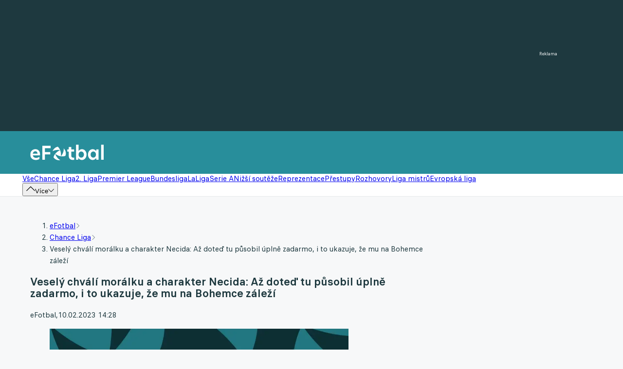

--- FILE ---
content_type: text/html
request_url: https://www.efotbal.cz/article/vesely-chvali-moralku-a-charakter-necida-az-doted-tu-pusobil-uplne-zadarmo-i-to-ukazuje-ze-mu-na-bohemce-zalezi-bd80c4eb-5253-4a6f-bd6d-e55e1349eef8
body_size: 22987
content:
<!doctype html>
<html lang="cs">

<head>
    <meta charset="UTF-8"/>
    <meta name="viewport" content="width=device-width, initial-scale=1.0"/>
    <link rel="shortcut icon" href="/favicon.ico?v=1" />
    <link rel="icon" type="image/png" sizes="32x32" href="/favicon-32x32.png?v=1" />
    <link rel="icon" type="image/png" sizes="16x16" href="/favicon-16x16.png?v=1" />
    <link rel="apple-touch-icon" sizes="180x180" href="/apple-touch-icon.png?v=1" />
    <meta property="og:image" content="/logo.png?v=1">

    <!--GOOGLE ANALYTICS-->
    <script>(function (w, d, s, l, i) {
        w[l] = w[l] || [];
        w[l].push({
            'gtm.start':
                new Date().getTime(), event: 'gtm.js'
        });
        var f = d.getElementsByTagName(s)[0],
            j = d.createElement(s), dl = l != 'dataLayer' ? '&l=' + l : '';
        j.async = true;
        j.src =
            'https://www.googletagmanager.com/gtm.js?id=' + i + dl;
        f.parentNode.insertBefore(j, f);
    })(window, document, 'script', 'dataLayer', 'GTM-NP7TH2S');
    </script>

    <!--SEZNAM RECOMMEND ANALYTICS-->
    <script src="https://d.seznam.cz/recass/js/sznrecommend-measure.min.js" data-webid="36"></script>

    
	<script>
		window.__CONFIGURATION__ = {"PUBLIC_PROJECT_NAME":"eFotbal","PUBLIC_PROJECT_URL":"https://www.efotbal.cz/","PUBLIC_PROJECT_ID":2016,"PUBLIC_PRODUCT_ID":"da8aca57-dc6b-428f-a2bf-28585a7dc486","PUBLIC_PROJECT_LANG":"cs","PUBLIC_PROJECT_LANG_CHARSET":"cs_CZ","PUBLIC_DATA_SERVICE_DOMAIN":"https://2016.ds.lsapp.eu/pq_graphql","PUBLIC_LSID_URL":"https://lsid.eu/","PUBLIC_FACEBOOK_APP_ID":"426731149815119","PUBLIC_FACEBOOK_CLIENT_ACCESS_TOKEN":"5012b534b9127775542375431dd9455b","PUBLIC_ONETRUST_ID":"b113ccfd-5edc-4eed-a2e0-4406e0b061b4","PUBLIC_NEWS_IMAGES_ENDPOINT":"https://livesport-ott-images.ssl.cdn.cra.cz","PUBLIC_INITIAL_DETAIL_ARTICLE_COUNT":3,"PUBLIC_INITIAL_SECTION_ARTICLE_COUNT":50,"PUBLIC_SZN_ARTICLE_PARAGRAPH_BREAKER":4,"PUBLIC_SZN_ARTICLE_MAX_ADS":15,"PUBLIC_MOBILE_BREAKPOINT":1048,"PUBLIC_FRONTEND_LOGGING_SERVER":"https://logging-service.livesport.services/","PUBLIC_FRONTEND_LOGGING_SERVER_TOKEN":"Y3uhIv5Ges46mMdAZm53akso95sYOogk"}
	</script>
	<link rel="stylesheet" crossorigin href="/assets/index-djEpXMod.css" /><link rel="stylesheet" crossorigin href="/assets/RecommendedSites-Bh5SCvzf.css" /><link rel="stylesheet" crossorigin href="/assets/SelfPromo-o1YHpcay.css" /><link rel="stylesheet" crossorigin href="/assets/SeoFooter-DJycMCsh.css" /><link rel="stylesheet" crossorigin href="/assets/SeoText-CF3_ZWgS.css" /><link rel="stylesheet" crossorigin href="/assets/SocialMedia-DPX6Zk8X.css" /><link rel="stylesheet" crossorigin href="/assets/Article-BkgsO-tz.css" /><link rel="stylesheet" crossorigin href="/assets/NewsMostRead-DceropOX.css" /><link rel="stylesheet" crossorigin href="/assets/NewsSectionArticle-CkUJFWBh.css" /><link rel="stylesheet" crossorigin href="/assets/VideoPlayer-Bdl54k_z.css" /><title data-react-helmet="true">Veselý chválí morálku a charakter Necida: Až doteď tu působil úplně zadarmo, i to ukazuje, že mu na Bohemce záleží | eFotbal.cz</title><meta data-react-helmet="true" name="description" content="Velezkušený forvard Tomáš Necid se po roční pauze zaviněné zraněním kolena vrací k fotbalu. Po plném zotavení podepsal tento týden s Bohemians Praha 1905 smlouvu do konce stávající sezony a hlavní kouč Jaroslav Veselý s ním může počítat v nominaci pro nejbližší ligová kola."/><meta data-react-helmet="true" name="keywords" content=""/><meta data-react-helmet="true" property="og:title" content="Veselý chválí morálku a charakter Necida: Až doteď tu působil úplně zadarmo, i to ukazuje, že mu na Bohemce záleží"/><meta data-react-helmet="true" property="og:description" content="Velezkušený forvard Tomáš Necid se po roční pauze zaviněné zraněním kolena vrací k fotbalu. Po plném zotavení podepsal tento týden s Bohemians Praha 1905 smlouvu do konce stávající sezony a hlavní kouč Jaroslav Veselý s ním může počítat v nominaci pro nejbližší ligová kola."/><meta data-react-helmet="true" property="og:type" content="website"/><meta data-react-helmet="true" property="og:url" content="https://www.efotbal.cz/article/vesely-chvali-moralku-a-charakter-necida-az-doted-tu-pusobil-uplne-zadarmo-i-to-ukazuje-ze-mu-na-bohemce-zalezi-bd80c4eb-5253-4a6f-bd6d-e55e1349eef8"/><meta data-react-helmet="true" property="og:image" content="https://livesport-ott-images.ssl.cdn.cra.cz/r1200xfq60/2e655ae9-c3ed-47d3-9488-219d85bf74ed.jpeg"/><meta data-react-helmet="true" property="og:image:alt" content="Veselý chválí morálku a charakter Necida: Až doteď tu působil úplně zadarmo, i to ukazuje, že mu na Bohemce záleží"/><meta data-react-helmet="true" name="twitter:title" content="Veselý chválí morálku a charakter Necida: Až doteď tu působil úplně zadarmo, i to ukazuje, že mu na Bohemce záleží | eFotbal.cz"/><meta data-react-helmet="true" name="twitter:description" content="Velezkušený forvard Tomáš Necid se po roční pauze zaviněné zraněním kolena vrací k fotbalu. Po plném zotavení podepsal tento týden s Bohemians Praha 1905 smlouvu do konce stávající sezony a hlavní kouč Jaroslav Veselý s ním může počítat v nominaci pro nejbližší ligová kola."/><meta data-react-helmet="true" name="twitter:card" content="summary_large_image"/><meta data-react-helmet="true" name="twitter:image" content="https://livesport-ott-images.ssl.cdn.cra.cz/r1200xfq60/2e655ae9-c3ed-47d3-9488-219d85bf74ed.jpeg"/><meta data-react-helmet="true" name="twitter:image:alt" content="Veselý chválí morálku a charakter Necida: Až doteď tu působil úplně zadarmo, i to ukazuje, že mu na Bohemce záleží"/>
  <script type="module" crossorigin src="/assets/index-Btcdlz7w.js"></script>
  <link rel="modulepreload" crossorigin href="/assets/banner-handler-CpCfYMYX.js">
  <link rel="modulepreload" crossorigin href="/assets/vendor-react-Bc3YqOt-.js">
  <link rel="modulepreload" crossorigin href="/assets/vendor-tanstack-C6g-HBdl.js">
  <link rel="stylesheet" crossorigin href="/assets/index-djEpXMod.css">
</head>

<body class="brand--eFotbal">
<!--GOOGLE ANALYTICS-->
<noscript>
    <iframe src="https://www.googletagmanager.com/ns.html?id=GTM-NP7TH2S" height="0" width="0"
            style="display:none;visibility:hidden"></iframe>
</noscript>
<div id="root"><!--$--><script id="__TSR_DEHYDRATED__">
          window.__TSR_DEHYDRATED__ = {
            data: '{"json":{"router":{"state":{"dehydratedMatches":[{"id":"__root__","status":"success","updatedAt":1768896885682,"loaderData":{"translations":{"TRANS_VIDEO_PLAYER_RELOAD":"Na\u010D\xEDst znovu","TRANS_MENU_FS_NEWS":"TRANS_MENU_FS_NEWS","TRANS_GDPR_HEADING":"GDPR a \u017Eurnalistika","TRANS_PRIVACY_POLICY_HEADING":"Z\xE1sady ochrany osobn\xEDch \xFAdaj\u016F","TRANS_URL_PRIVACY_POLICY":"/privacy-policy/","TRANS_URL_TERMS_OF_USE":"/terms-of-use/","TRANS_MENU_LINKS":"Doporu\u010Den\xE9 str\xE1nky","TRANS_SHOW_MORE":"Zobrazit v\xEDce","TRANS_FSNEWS_MOST_READ":"Nej\u010Dten\u011Bj\u0161\xED","TRANS_FSNEWS_ALL":"V\u0161e","TRANS_ADVERTISEMENT":"Reklama","TRANS_FSNEWS_MENU_MORE":"V\xEDce","TRANS_TERMS_OF_USE_HEADING":"Podm\xEDnky u\u017Eit\xED","TRANS_FSNEWS_COMMERCIAL_LABEL":"Sponzorovan\xFD obsah"}},"error":null},{"id":"/article/vesely-chvali-moralku-a-charakter-necida-az-doted-tu-pusobil-uplne-zadarmo-i-to-ukazuje-ze-mu-na-bohemce-zalezi-bd80c4eb-5253-4a6f-bd6d-e55e1349eef8","status":"success","updatedAt":1768896885808,"loaderData":{"translations":{"TRANS_LOADING":"Loading...","TRANS_FSNEWS_LAST_UPDATE":"Aktualizov\xE1no","TRANS_NEWS_JUST_NOW":"Pr\xE1v\u011B te\u010F","TRANS_DETAIL_NEWS_TIME_MINUTES":"P\u0159ed %s min","TRANS_DETAIL_NEWS_TIME_HOURS":"P\u0159ed %s h","TRANS_DETAIL_NEWS_TIME_YESTERDAY":"V\u010Dera","TRANS_NEWFEATURE_TITLE_FSNEWS":"Livesport Zpr\xE1vy","TRANS_FSNEWS_MENTIONS_TITLE":"Zm\xEDnky","TRANS_FSNEWS_RELATED_ARTICLES":"Souvisej\xEDc\xED \u010Dl\xE1nky","TRANS_SHOW_MORE":"Zobrazit v\xEDce","TRANS_FSNEWS_MOST_READ":"Nej\u010Dten\u011Bj\u0161\xED","TRANS_ADVERTISEMENT":"Reklama","TRANS_FSNEWS_COMMERCIAL_LABEL":"Sponzorovan\xFD obsah","TRANS_VIDEO_PLAYER_RELOAD":"Na\u010D\xEDst znovu","TRANS_VIDEO_PLAYER_ERROR_LOADING_FAILED":"Video se nepoda\u0159ilo na\u010D\xEDst."}},"error":null}]}},"payload":{"queryClientState":{"mutations":[],"queries":[{"dehydratedAt":1768896885808,"state":{"data":{"TRANS_VIDEO_PLAYER_RELOAD":"Na\u010D\xEDst znovu","TRANS_MENU_FS_NEWS":"TRANS_MENU_FS_NEWS","TRANS_GDPR_HEADING":"GDPR a \u017Eurnalistika","TRANS_PRIVACY_POLICY_HEADING":"Z\xE1sady ochrany osobn\xEDch \xFAdaj\u016F","TRANS_URL_PRIVACY_POLICY":"/privacy-policy/","TRANS_URL_TERMS_OF_USE":"/terms-of-use/","TRANS_MENU_LINKS":"Doporu\u010Den\xE9 str\xE1nky","TRANS_SHOW_MORE":"Zobrazit v\xEDce","TRANS_FSNEWS_MOST_READ":"Nej\u010Dten\u011Bj\u0161\xED","TRANS_FSNEWS_ALL":"V\u0161e","TRANS_ADVERTISEMENT":"Reklama","TRANS_FSNEWS_MENU_MORE":"V\xEDce","TRANS_TERMS_OF_USE_HEADING":"Podm\xEDnky u\u017Eit\xED","TRANS_FSNEWS_COMMERCIAL_LABEL":"Sponzorovan\xFD obsah"},"dataUpdateCount":1,"dataUpdatedAt":1768896885678,"error":null,"errorUpdateCount":0,"errorUpdatedAt":0,"fetchFailureCount":0,"fetchFailureReason":null,"fetchMeta":null,"isInvalidated":false,"status":"success","fetchStatus":"idle"},"queryKey":["translations","TRANS_VIDEO_PLAYER_RELOAD","TRANS_MENU_FS_NEWS","TRANS_GDPR_HEADING","TRANS_PRIVACY_POLICY_HEADING","TRANS_URL_PRIVACY_POLICY","TRANS_URL_TERMS_OF_USE","TRANS_MENU_LINKS","TRANS_SHOW_MORE","TRANS_FSNEWS_MOST_READ","TRANS_FSNEWS_ALL","TRANS_ADVERTISEMENT","TRANS_FSNEWS_MENU_MORE","TRANS_TERMS_OF_USE_HEADING","TRANS_FSNEWS_COMMERCIAL_LABEL"],"queryHash":"[\\"translations\\",\\"TRANS_VIDEO_PLAYER_RELOAD\\",\\"TRANS_MENU_FS_NEWS\\",\\"TRANS_GDPR_HEADING\\",\\"TRANS_PRIVACY_POLICY_HEADING\\",\\"TRANS_URL_PRIVACY_POLICY\\",\\"TRANS_URL_TERMS_OF_USE\\",\\"TRANS_MENU_LINKS\\",\\"TRANS_SHOW_MORE\\",\\"TRANS_FSNEWS_MOST_READ\\",\\"TRANS_FSNEWS_ALL\\",\\"TRANS_ADVERTISEMENT\\",\\"TRANS_FSNEWS_MENU_MORE\\",\\"TRANS_TERMS_OF_USE_HEADING\\",\\"TRANS_FSNEWS_COMMERCIAL_LABEL\\"]"},{"dehydratedAt":1768896885808,"state":{"data":{"items":[{"name":"Chance Liga","tag":{"id":"18da4ffd-45bc-4447-bc04-ed5f5120c048","entityId":"hleea1wH","entityType":"COMPETITION","slug":"chance-liga"}},{"name":"2. Liga","tag":{"id":"d39c7e2b-8479-40ee-a22a-39de285f91b0","entityId":"AuYr0sOA","entityType":"COMPETITION","slug":"chance-narodni-liga"}},{"name":"Premier League","tag":{"id":"e119c953-fa7a-4f00-93a3-9769df116bdd","entityId":"dYlOSQOD","entityType":"COMPETITION","slug":"premier-league"}},{"name":"Bundesliga","tag":{"id":"28c51e52-c56c-4479-af62-7adb03a46921","entityId":"W6BOzpK2","entityType":"COMPETITION","slug":"bundesliga"}},{"name":"LaLiga","tag":{"id":"5ad0285d-5801-4917-bbcc-507670cb38ec","entityId":"QVmLl54o","entityType":"COMPETITION","slug":"laliga"}},{"name":"Serie A","tag":{"id":"ad716509-12d4-4430-9e86-53f17fdf0411","entityId":"COuk57Ci","entityType":"COMPETITION","slug":"serie-a"}},{"name":"Ni\u017E\u0161\xED sout\u011B\u017Ee","tag":{"id":"76087273-37c8-4cae-9f8f-90d02d5437ab","entityId":"Stf33pNa","entityType":"TAG","slug":"nizsi-souteze"}},{"name":"Reprezentace","tag":{"id":"c2268ef1-8e41-4026-b1ad-3ca187755b0d","entityId":"6LHwBDGU","entityType":"PARTICIPANT","slug":"cesko"}},{"name":"P\u0159estupy","tag":{"id":"8272bd3f-fc1b-4533-ad60-d98fabc5edfc","entityId":"z1Almn0l","entityType":"TAG","slug":"prestupy"}},{"name":"Rozhovory","tag":{"id":"d9db2305-0830-46b8-8da5-3d305e1ec24a","entityId":"CSxz89qR","entityType":"TAG","slug":"rozhovory"}},{"name":"Liga mistr\u016F","tag":{"id":"e2d762bd-dd46-4f78-9068-65fc2eabb56b","entityId":"xGrwqq16","entityType":"COMPETITION","slug":"liga-mistru"}},{"name":"Evropsk\xE1 liga","tag":{"id":"b9aa0eab-a9f1-4082-8ca9-706d0f0ddb7c","entityId":"ClDjv3V5","entityType":"COMPETITION","slug":"evropska-liga"}},{"name":"Konferen\u010Dn\xED liga","tag":{"id":"acba73ae-76ef-44af-bf3c-d7f0da90a454","entityId":"GfRbsVWM","entityType":"COMPETITION","slug":"konferencni-liga"}},{"name":"Ligue 1","tag":{"id":"94828ed3-d1d7-46b0-8bba-40d74fa6ed33","entityId":"KIShoMk3","entityType":"COMPETITION","slug":"ligue-1"}},{"name":"\u010CFL","tag":{"id":"3cbdc9cc-6724-4abe-8a5f-b3abc97897a9","entityId":"n1XpnN84","entityType":"COMPETITION","slug":"cfl"}},{"name":"MSFL","tag":{"id":"3252641e-9d2f-465d-a4e3-4dd294590233","entityId":"ppJOsZ7q","entityType":"COMPETITION","slug":"3-msfl"}}]},"dataUpdateCount":1,"dataUpdatedAt":1768896885679,"error":null,"errorUpdateCount":0,"errorUpdatedAt":0,"fetchFailureCount":0,"fetchFailureReason":null,"fetchMeta":null,"isInvalidated":false,"status":"success","fetchStatus":"idle"},"queryKey":["NewsMenu"],"queryHash":"[\\"NewsMenu\\"]"},{"dehydratedAt":1768896885808,"state":{"data":{"topText":{"content":"","url":"","headline":""},"categories":[{"name":"\u010Cesk\xFD fotbal","url":"","links":[{"url":"https://www.efotbal.cz/topic/chance-narodni-liga-d39c7e2b-8479-40ee-a22a-39de285f91b0","label":"Chance N\xE1rodn\xED Liga"},{"url":"https://www.efotbal.cz/topic/cfl-3cbdc9cc-6724-4abe-8a5f-b3abc97897a9","label":"\u010CFL"},{"url":"https://www.efotbal.cz/topic/3-msfl-3252641e-9d2f-465d-a4e3-4dd294590233","label":"MSFL"},{"url":"https://www.efotbal.cz/topic/mol-cup-997fe7aa-f835-4c1b-bd99-09ac151d032c","label":"MOL Cup"},{"url":"https://www.efotbal.cz/topic/cesko-c2268ef1-8e41-4026-b1ad-3ca187755b0d","label":"\u010Cesk\xE1 reprezentace"},{"url":"https://www.efotbal.cz/topic/rozhovory-d9db2305-0830-46b8-8da5-3d305e1ec24a","label":"Rozhovory"},{"url":"https://www.efotbal.cz/topic/chance-liga-18da4ffd-45bc-4447-bc04-ed5f5120c048","label":"Chance Liga"}]},{"name":"Evropsk\xE9 poh\xE1ry","url":"","links":[{"url":"https://www.efotbal.cz/topic/konferencni-liga-acba73ae-76ef-44af-bf3c-d7f0da90a454","label":"Konferen\u010Dn\xED liga"},{"url":"https://www.efotbal.cz/topic/liga-mistru-e2d762bd-dd46-4f78-9068-65fc2eabb56b","label":"Liga mistr\u016F"},{"url":"https://www.efotbal.cz/topic/evropska-liga-b9aa0eab-a9f1-4082-8ca9-706d0f0ddb7c","label":"Evropsk\xE1 liga"},{"url":"https://www.efotbal.cz/topic/sparta-praha-c064b4a8-3537-4514-9451-809c652b35c4","label":"Sparta Praha"},{"url":"https://www.efotbal.cz/topic/slavia-praha-5f32f0c5-ab5c-4d6a-8151-4186758d8480","label":"Slavia Praha"},{"url":"https://www.efotbal.cz/topic/viktoria-plzen-b214c4b1-21f4-4e1f-a112-12ab14885b21","label":"Viktoria Plze\u0148"},{"url":"https://www.efotbal.cz/topic/mlada-boleslav-463cf2f0-b34e-412c-b629-7d41290f9ab7","label":"Mlad\xE1 Boleslav"}]},{"name":"T\xFDmy","url":"","links":[{"url":"https://www.efotbal.cz/topic/bayern-7fe6fae6-8963-4f08-a9fd-04faa0563356","label":"Bayern"},{"url":"https://www.efotbal.cz/topic/arsenal-0deb47f1-6360-40f3-b0bd-4a93415df690","label":"Arsenal"},{"url":"https://www.efotbal.cz/topic/leverkusen-fc74ef11-7e20-444e-907e-90b6f425ae6a","label":"Leverkusen"},{"url":"https://www.efotbal.cz/topic/inter-fc0a2efb-7dc2-46f2-b64e-9258ecb55cd7","label":"Inter Milan"},{"url":"https://www.efotbal.cz/topic/real-madrid-6a9db2a5-71d9-4463-b085-13690e995ba6","label":"Real Madrid"},{"url":"https://www.efotbal.cz/topic/barcelona-fc654837-e29b-4005-ba8d-c3d3af7798a4","label":"Barcelona"},{"url":"https://www.efotbal.cz/topic/manchester-city-67de7fdf-955b-4b11-9679-28ee27001b40","label":"Manchester City"}]},{"name":"Tren\xE9\u0159i","url":"","links":[{"url":"https://www.efotbal.cz/topic/arteta-mikel-5b4ea18b-fe9b-4d1c-9659-c7b6f09ba677","label":"Mikel Arteta"},{"url":"https://www.efotbal.cz/topic/guardiola-pep-8b51f7c3-15a5-448c-a05f-57f708dd7b12","label":"Pep Guardiola"},{"url":"https://www.efotbal.cz/topic/simeone-diego-8977b49a-8c55-4dad-a83a-fca69c226d17","label":"Diego Simeone"},{"url":"https://www.efotbal.cz/topic/priske-brian-737ad4a0-71ca-4e88-a019-38af68ae447c","label":"Brian Priske"},{"url":"https://www.efotbal.cz/topic/trpisovsky-jindrich-3a0938eb-9dcf-4fa1-8e6e-1213d3f1d40a","label":"Jind\u0159ich Trpi\u0161ovsk\xFD"},{"url":"https://www.efotbal.cz/topic/koubek-miroslav-6eaddedf-6f52-48fb-ba71-484113867ca6","label":"Miroslav Koubek"},{"url":"https://www.efotbal.cz/topic/ancelotti-carlo-1776b7aa-aa19-4df3-9279-6bd0c457daf0","label":"Carlo Ancelotti"}]},{"name":"Doporu\u010Dujeme","url":"","links":[{"url":"https://www.livesport.cz/zpravy/fotbal/","label":"Fotbalov\xE9 zpr\xE1vy na Livesportu"},{"url":"https://www.eurofotbal.cz","label":"Eurofotbal.cz"},{"url":"https://www.tribalfootball.com","label":"Tribal Football - Football News (EN)"},{"url":"https://www.flashfutbal.sk","label":"FlashFutbal (SK)"},{"url":"https://www.tenisportal.cz","label":"Tenisportal.cz"},{"url":"https://www.livesport.cz/zpravy/tenis/","label":"Tenisov\xE9 zpr\xE1vy na Livesportu"}]}]},"dataUpdateCount":1,"dataUpdatedAt":1768896885682,"error":null,"errorUpdateCount":0,"errorUpdatedAt":0,"fetchFailureCount":0,"fetchFailureReason":null,"fetchMeta":null,"isInvalidated":false,"status":"success","fetchStatus":"idle"},"queryKey":["seoFooter"],"queryHash":"[\\"seoFooter\\"]"},{"dehydratedAt":1768896885808,"state":{"data":{"TRANS_LOADING":"Loading...","TRANS_FSNEWS_LAST_UPDATE":"Aktualizov\xE1no","TRANS_NEWS_JUST_NOW":"Pr\xE1v\u011B te\u010F","TRANS_DETAIL_NEWS_TIME_MINUTES":"P\u0159ed %s min","TRANS_DETAIL_NEWS_TIME_HOURS":"P\u0159ed %s h","TRANS_DETAIL_NEWS_TIME_YESTERDAY":"V\u010Dera","TRANS_NEWFEATURE_TITLE_FSNEWS":"Livesport Zpr\xE1vy","TRANS_FSNEWS_MENTIONS_TITLE":"Zm\xEDnky","TRANS_FSNEWS_RELATED_ARTICLES":"Souvisej\xEDc\xED \u010Dl\xE1nky","TRANS_SHOW_MORE":"Zobrazit v\xEDce","TRANS_FSNEWS_MOST_READ":"Nej\u010Dten\u011Bj\u0161\xED","TRANS_ADVERTISEMENT":"Reklama","TRANS_FSNEWS_COMMERCIAL_LABEL":"Sponzorovan\xFD obsah","TRANS_VIDEO_PLAYER_RELOAD":"Na\u010D\xEDst znovu","TRANS_VIDEO_PLAYER_ERROR_LOADING_FAILED":"Video se nepoda\u0159ilo na\u010D\xEDst."},"dataUpdateCount":1,"dataUpdatedAt":1768896885678,"error":null,"errorUpdateCount":0,"errorUpdatedAt":0,"fetchFailureCount":0,"fetchFailureReason":null,"fetchMeta":null,"isInvalidated":false,"status":"success","fetchStatus":"idle"},"queryKey":["translations","TRANS_LOADING","TRANS_FSNEWS_LAST_UPDATE","TRANS_NEWS_JUST_NOW","TRANS_DETAIL_NEWS_TIME_MINUTES","TRANS_DETAIL_NEWS_TIME_HOURS","TRANS_DETAIL_NEWS_TIME_YESTERDAY","TRANS_NEWFEATURE_TITLE_FSNEWS","TRANS_FSNEWS_MENTIONS_TITLE","TRANS_FSNEWS_RELATED_ARTICLES","TRANS_SHOW_MORE","TRANS_FSNEWS_MOST_READ","TRANS_ADVERTISEMENT","TRANS_FSNEWS_COMMERCIAL_LABEL","TRANS_VIDEO_PLAYER_RELOAD","TRANS_VIDEO_PLAYER_ERROR_LOADING_FAILED"],"queryHash":"[\\"translations\\",\\"TRANS_LOADING\\",\\"TRANS_FSNEWS_LAST_UPDATE\\",\\"TRANS_NEWS_JUST_NOW\\",\\"TRANS_DETAIL_NEWS_TIME_MINUTES\\",\\"TRANS_DETAIL_NEWS_TIME_HOURS\\",\\"TRANS_DETAIL_NEWS_TIME_YESTERDAY\\",\\"TRANS_NEWFEATURE_TITLE_FSNEWS\\",\\"TRANS_FSNEWS_MENTIONS_TITLE\\",\\"TRANS_FSNEWS_RELATED_ARTICLES\\",\\"TRANS_SHOW_MORE\\",\\"TRANS_FSNEWS_MOST_READ\\",\\"TRANS_ADVERTISEMENT\\",\\"TRANS_FSNEWS_COMMERCIAL_LABEL\\",\\"TRANS_VIDEO_PLAYER_RELOAD\\",\\"TRANS_VIDEO_PLAYER_ERROR_LOADING_FAILED\\"]"},{"dehydratedAt":1768896885808,"state":{"data":{"id":"bd80c4eb-5253-4a6f-bd6d-e55e1349eef8","title":"Vesel\xFD chv\xE1l\xED mor\xE1lku a charakter Necida: A\u017E dote\u010F tu p\u016Fsobil \xFApln\u011B zadarmo, i to ukazuje, \u017Ee mu na Bohemce z\xE1le\u017E\xED","content":"[p]Necid se zranil loni v \xFAnoru na tr\xE9ninku a musel podstoupit dal\u0161\xED chirurgick\xFD z\xE1krok. Dv\u011B operace zk\u0159\xED\u017Een\xE9ho vazu absolvoval u\u017E v letech 2011 a 2012 b\u011Bhem anga\u017Em\xE1 v CSKA Moskva.[/p][p]\\"Moc kvalitn\xEDch a zku\u0161en\xFDch dev\xEDtek k dispozici nem\xE1me. Tom\xE1\u0161 m\xE1 nav\xEDc obrovsk\xE9 zku\u0161enosti z p\u0159edn\xEDch zahrani\u010Dn\xEDch lig i reprezentace. Je to typ \xFAto\u010Dn\xEDka, kter\xFD dok\xE1\u017Ee hr\xE1t z\xE1dy k br\xE1n\u011B a podr\u017Eet m\xED\u010D ve v\xE1pn\u011B. I jeho v\xFD\u0161ka je v\xFDhodou. Jsem r\xE1d, \u017Ee hr\xE1\u010De jako on m\xE1m v k\xE1dru k dispozici. Mus\xEDm tak\xE9 vyzdvihnout jeho mor\xE1lku a charakter. Na sv\xE9m n\xE1vratu pracoval usilovn\u011B a c\xEDlev\u011Bdom\u011B a od za\u010D\xE1tku sezony a\u017E do te\u010F p\u016Fsobil v Bohemce \xFApln\u011B zadarmo. I to ukazuje, \u017Ee mu na Bohemce z\xE1le\u017E\xED a j\xE1 mu v\u011B\u0159\xEDm, \u017Ee j\xED to oplat\xED na h\u0159i\u0161ti,\\" pronesl webem bohemians.cz citovan\xFD extren\xE9r druholigov\xE9 Chrudimi.[/p][p]Pokra\u010Dov\xE1n\xED u Boti\u010De pochopiteln\u011B ud\u011Blalo radost i samotn\xE9mu t\u0159iat\u0159icetilet\xE9mu \xFAto\u010Dn\xEDkovi, kter\xFD si v \u010Desk\xE9 lize zahr\xE1l tak\xE9 za Slavii a Jablonec a v nejvy\u0161\u0161\xED dom\xE1c\xED sout\u011B\u017Ei je k tomuto datu na 117 startech A 31 brank\xE1ch.[/p][p]\\"Jsem moc r\xE1d, \u017Ee to do\u0161lo a\u017E do t\xE9to f\xE1ze. Domluva byla takov\xE1, \u017Ee se nejd\u0159\xEDve pln\u011B uzdrav\xEDm, ne\u017E podep\xED\u0161u novou smlouvu. V\xE1\u017E\xEDm si t\xE9to trp\u011Blivosti klubu a chci mu ji oplatit v\xFDkony na h\u0159i\u0161ti,\\" vzk\xE1zal konkurent Pu\u0161k\xE1\u010De, Drchala a spol., jemu\u017E zb\xFDv\xE1 do \u010Dlenstv\xED v elitn\xEDm Klubu ligov\xFDch kanon\xFDr\u016F u\u017E jen 11 p\u0159esn\xFDch z\xE1sah\u016F.[/p][p]Dos\xE1hne jich pr\xE1v\u011B v sou\u010Dasn\xE9m zelenob\xEDl\xE9m trikotu?[/p][b][a href=\\"/clanek-233225-Hraci-ktere-se-v-prvni-pulce-vikendu-vyplati-sledovat-Gning-Canturisvili-Klima-Chramosta-Cerv-i-Miha.html\\" target=\\"_blank\\"]Hr\xE1\u010Di, kter\xE9 se v prvn\xED p\u016Flce v\xEDkendu vyplat\xED sledovat? Gning, \u010Canturi\u0161vili, Kl\xEDma, Chramosta, \u010Cerv i Mih\xE1lik[/a][/b]","editedAt":null,"publishedAt":1676039280,"credit":"eFotbal","perex":"Velezku\u0161en\xFD forvard Tom\xE1\u0161 Necid se po ro\u010Dn\xED pauze zavin\u011Bn\xE9 zran\u011Bn\xEDm kolena vrac\xED k fotbalu. Po pln\xE9m zotaven\xED podepsal tento t\xFDden s Bohemians Praha 1905 smlouvu do konce st\xE1vaj\xEDc\xED sezony a hlavn\xED kou\u010D Jaroslav Vesel\xFD s n\xEDm m\u016F\u017Ee po\u010D\xEDtat v nominaci pro nejbli\u017E\u0161\xED ligov\xE1 kola.","slug":"vesely-chvali-moralku-a-charakter-necida-az-doted-tu-pusobil-uplne-zadarmo-i-to-ukazuje-ze-mu-na-bohemce-zalezi","type":"STANDARD","author":"Robert Roh\xE1l","images":[{"url":"https://livesport-ott-images.ssl.cdn.cra.cz/r600xfq60/2e655ae9-c3ed-47d3-9488-219d85bf74ed.jpeg","altText":"Vesel\xFD chv\xE1l\xED mor\xE1lku a charakter Necida: A\u017E dote\u010F tu p\u016Fsobil \xFApln\u011B zadarmo, i to ukazuje, \u017Ee mu na Bohemce z\xE1le\u017E\xED","credit":"Flashscore","variantTypeId":3},{"url":"https://livesport-ott-images.ssl.cdn.cra.cz/r1200xfq60/2e655ae9-c3ed-47d3-9488-219d85bf74ed.jpeg","altText":"Vesel\xFD chv\xE1l\xED mor\xE1lku a charakter Necida: A\u017E dote\u010F tu p\u016Fsobil \xFApln\u011B zadarmo, i to ukazuje, \u017Ee mu na Bohemce z\xE1le\u017E\xED","credit":"Flashscore","variantTypeId":5},{"url":"https://livesport-ott-images.ssl.cdn.cra.cz/r120xfq60/2e655ae9-c3ed-47d3-9488-219d85bf74ed.jpeg","altText":"Vesel\xFD chv\xE1l\xED mor\xE1lku a charakter Necida: A\u017E dote\u010F tu p\u016Fsobil \xFApln\u011B zadarmo, i to ukazuje, \u017Ee mu na Bohemce z\xE1le\u017E\xED","credit":"Flashscore","variantTypeId":43},{"url":"https://livesport-ott-images.ssl.cdn.cra.cz/r600xfq60/2e655ae9-c3ed-47d3-9488-219d85bf74ed.avif","altText":"Vesel\xFD chv\xE1l\xED mor\xE1lku a charakter Necida: A\u017E dote\u010F tu p\u016Fsobil \xFApln\u011B zadarmo, i to ukazuje, \u017Ee mu na Bohemce z\xE1le\u017E\xED","credit":"Flashscore","variantTypeId":11},{"url":"https://livesport-ott-images.ssl.cdn.cra.cz/r300xfq60/2e655ae9-c3ed-47d3-9488-219d85bf74ed.avif","altText":"Vesel\xFD chv\xE1l\xED mor\xE1lku a charakter Necida: A\u017E dote\u010F tu p\u016Fsobil \xFApln\u011B zadarmo, i to ukazuje, \u017Ee mu na Bohemce z\xE1le\u017E\xED","credit":"Flashscore","variantTypeId":10},{"url":"https://livesport-ott-images.ssl.cdn.cra.cz/r900xfq60/2e655ae9-c3ed-47d3-9488-219d85bf74ed.avif","altText":"Vesel\xFD chv\xE1l\xED mor\xE1lku a charakter Necida: A\u017E dote\u010F tu p\u016Fsobil \xFApln\u011B zadarmo, i to ukazuje, \u017Ee mu na Bohemce z\xE1le\u017E\xED","credit":"Flashscore","variantTypeId":12},{"url":"https://livesport-ott-images.ssl.cdn.cra.cz/r1200xfq60/2e655ae9-c3ed-47d3-9488-219d85bf74ed.avif","altText":"Vesel\xFD chv\xE1l\xED mor\xE1lku a charakter Necida: A\u017E dote\u010F tu p\u016Fsobil \xFApln\u011B zadarmo, i to ukazuje, \u017Ee mu na Bohemce z\xE1le\u017E\xED","credit":"Flashscore","variantTypeId":13},{"url":"https://livesport-ott-images.ssl.cdn.cra.cz/r120xfq60/2e655ae9-c3ed-47d3-9488-219d85bf74ed.webp","altText":"Vesel\xFD chv\xE1l\xED mor\xE1lku a charakter Necida: A\u017E dote\u010F tu p\u016Fsobil \xFApln\u011B zadarmo, i to ukazuje, \u017Ee mu na Bohemce z\xE1le\u017E\xED","credit":"Flashscore","variantTypeId":45},{"url":"https://livesport-ott-images.ssl.cdn.cra.cz/r900xfq60/2e655ae9-c3ed-47d3-9488-219d85bf74ed.webp","altText":"Vesel\xFD chv\xE1l\xED mor\xE1lku a charakter Necida: A\u017E dote\u010F tu p\u016Fsobil \xFApln\u011B zadarmo, i to ukazuje, \u017Ee mu na Bohemce z\xE1le\u017E\xED","credit":"Flashscore","variantTypeId":8},{"url":"https://livesport-ott-images.ssl.cdn.cra.cz/r300xfq60/2e655ae9-c3ed-47d3-9488-219d85bf74ed.jpeg","altText":"Vesel\xFD chv\xE1l\xED mor\xE1lku a charakter Necida: A\u017E dote\u010F tu p\u016Fsobil \xFApln\u011B zadarmo, i to ukazuje, \u017Ee mu na Bohemce z\xE1le\u017E\xED","credit":"Flashscore","variantTypeId":2},{"url":"https://livesport-ott-images.ssl.cdn.cra.cz/r600xfq60/2e655ae9-c3ed-47d3-9488-219d85bf74ed.webp","altText":"Vesel\xFD chv\xE1l\xED mor\xE1lku a charakter Necida: A\u017E dote\u010F tu p\u016Fsobil \xFApln\u011B zadarmo, i to ukazuje, \u017Ee mu na Bohemce z\xE1le\u017E\xED","credit":"Flashscore","variantTypeId":7},{"url":"https://livesport-ott-images.ssl.cdn.cra.cz/r120xfq60/2e655ae9-c3ed-47d3-9488-219d85bf74ed.avif","altText":"Vesel\xFD chv\xE1l\xED mor\xE1lku a charakter Necida: A\u017E dote\u010F tu p\u016Fsobil \xFApln\u011B zadarmo, i to ukazuje, \u017Ee mu na Bohemce z\xE1le\u017E\xED","credit":"Flashscore","variantTypeId":47},{"url":"https://livesport-ott-images.ssl.cdn.cra.cz/r300xfq60/2e655ae9-c3ed-47d3-9488-219d85bf74ed.webp","altText":"Vesel\xFD chv\xE1l\xED mor\xE1lku a charakter Necida: A\u017E dote\u010F tu p\u016Fsobil \xFApln\u011B zadarmo, i to ukazuje, \u017Ee mu na Bohemce z\xE1le\u017E\xED","credit":"Flashscore","variantTypeId":6},{"url":"https://livesport-ott-images.ssl.cdn.cra.cz/2e655ae9-c3ed-47d3-9488-219d85bf74ed","altText":"Vesel\xFD chv\xE1l\xED mor\xE1lku a charakter Necida: A\u017E dote\u010F tu p\u016Fsobil \xFApln\u011B zadarmo, i to ukazuje, \u017Ee mu na Bohemce z\xE1le\u017E\xED","credit":"Flashscore","variantTypeId":1},{"url":"https://livesport-ott-images.ssl.cdn.cra.cz/r900xfq60/2e655ae9-c3ed-47d3-9488-219d85bf74ed.jpeg","altText":"Vesel\xFD chv\xE1l\xED mor\xE1lku a charakter Necida: A\u017E dote\u010F tu p\u016Fsobil \xFApln\u011B zadarmo, i to ukazuje, \u017Ee mu na Bohemce z\xE1le\u017E\xED","credit":"Flashscore","variantTypeId":4},{"url":"https://livesport-ott-images.ssl.cdn.cra.cz/r1200xfq60/2e655ae9-c3ed-47d3-9488-219d85bf74ed.webp","altText":"Vesel\xFD chv\xE1l\xED mor\xE1lku a charakter Necida: A\u017E dote\u010F tu p\u016Fsobil \xFApln\u011B zadarmo, i to ukazuje, \u017Ee mu na Bohemce z\xE1le\u017E\xED","credit":"Flashscore","variantTypeId":9}],"videoCover":null,"translatedTags":[{"id":"18da4ffd-45bc-4447-bc04-ed5f5120c048","entityId":"hleea1wH","entityType":"COMPETITION","label":"Chance Liga","slug":"chance-liga"},{"id":"8f89dfbe-483c-4f3d-8cb0-6b6292f37460","entityId":"nLl7ZD9K","entityType":"PARTICIPANT","label":"Necid Tom\xE1\u0161","slug":"necid-tomas"},{"id":"529fc5a9-e6ed-4a57-b5cb-80321d5eba16","entityId":"8MTkuYs9","entityType":"PARTICIPANT","label":"Chramosta Jan","slug":"chramosta-jan"},{"id":"b1ef8a4f-22bd-45af-b67a-53b1c38a5419","entityId":"0AD529OA","entityType":"PARTICIPANT","label":"Gning Abdallah","slug":"gning-abdallah"},{"id":"49ad4851-7cbb-4133-a747-e4f13cfb9e21","entityId":"QBW0x29C","entityType":"PARTICIPANT","label":"Kl\xEDma Ji\u0159\xED","slug":"klima-jiri"},{"id":"3377c295-6c1b-4b81-a728-40bacfd15212","entityId":"C8lQRr7M","entityType":"PARTICIPANT","label":"Pu\u0161k\xE1\u010D David","slug":"puskac-david"},{"id":"935091dc-e24c-498c-9101-ce64978b996a","entityId":"YDRJHked","entityType":"PARTICIPANT","label":"Drchal V\xE1clav","slug":"drchal-vaclav"},{"id":"1403bebf-4ebf-44b5-8f1e-2856b9f6b4e5","entityId":"IiOYBdC3","entityType":"PARTICIPANT","label":"\u010Cerv Luk\xE1\u0161","slug":"cerv-lukas"},{"id":"e82e08b1-16f6-437a-b57d-d5dce7f10968","entityId":"fuXqHnxa","entityType":"PARTICIPANT","label":"Bohemians 1905","slug":"bohemians-1905"},{"id":"859dceef-7e95-4e03-9a18-7f5af1dc0528","entityId":"l0r24CuE","entityType":"PARTICIPANT","label":"CSKA Moskva","slug":"cska-moskva"},{"id":"a50e67ba-9a64-4e92-88db-995911e6f259","entityId":"CM8ySpMH","entityType":"PARTICIPANT","label":"Jablonec","slug":"jablonec"},{"id":"5f32f0c5-ab5c-4d6a-8151-4186758d8480","entityId":"viXGgnyB","entityType":"PARTICIPANT","label":"Slavia Praha","slug":"slavia-praha"}],"seoMetadata":{"label":"Vesel\xFD chv\xE1l\xED mor\xE1lku a charakter Necida: A\u017E dote\u010F tu p\u016Fsobil \xFApln\u011B zadarmo, i to ukazuje, \u017Ee mu na Bohemce z\xE1le\u017E\xED ","title":"Vesel\xFD chv\xE1l\xED mor\xE1lku a charakter Necida: A\u017E dote\u010F tu p\u016Fsobil \xFApln\u011B zadarmo, i to ukazuje, \u017Ee mu na Bohemce z\xE1le\u017E\xED | eFotbal.cz","ogTitle":"Vesel\xFD chv\xE1l\xED mor\xE1lku a charakter Necida: A\u017E dote\u010F tu p\u016Fsobil \xFApln\u011B zadarmo, i to ukazuje, \u017Ee mu na Bohemce z\xE1le\u017E\xED","metaKeywords":"","metaDescription":"Velezku\u0161en\xFD forvard Tom\xE1\u0161 Necid se po ro\u010Dn\xED pauze zavin\u011Bn\xE9 zran\u011Bn\xEDm kolena vrac\xED k fotbalu. Po pln\xE9m zotaven\xED podepsal tento t\xFDden s Bohemians Praha 1905 smlouvu do konce st\xE1vaj\xEDc\xED sezony a hlavn\xED kou\u010D Jaroslav Vesel\xFD s n\xEDm m\u016F\u017Ee po\u010D\xEDtat v nominaci pro nejbli\u017E\u0161\xED ligov\xE1 kola.","block":"","content":""}},"dataUpdateCount":1,"dataUpdatedAt":1768896885808,"error":null,"errorUpdateCount":0,"errorUpdatedAt":0,"fetchFailureCount":0,"fetchFailureReason":null,"fetchMeta":null,"isInvalidated":false,"status":"success","fetchStatus":"idle"},"queryKey":["NewsArticle","bd80c4eb-5253-4a6f-bd6d-e55e1349eef8"],"queryHash":"[\\"NewsArticle\\",\\"bd80c4eb-5253-4a6f-bd6d-e55e1349eef8\\"]"},{"dehydratedAt":1768896885808,"state":{"data":{"id":"bd80c4eb-5253-4a6f-bd6d-e55e1349eef8","relatedArticles":[]},"dataUpdateCount":1,"dataUpdatedAt":1768896885725,"error":null,"errorUpdateCount":0,"errorUpdatedAt":0,"fetchFailureCount":0,"fetchFailureReason":null,"fetchMeta":null,"isInvalidated":false,"status":"success","fetchStatus":"idle"},"queryKey":["relatedArticles","bd80c4eb-5253-4a6f-bd6d-e55e1349eef8"],"queryHash":"[\\"relatedArticles\\",\\"bd80c4eb-5253-4a6f-bd6d-e55e1349eef8\\"]"},{"dehydratedAt":1768896885808,"state":{"data":[{"id":"f1b3d079-65e2-4c64-b10e-05ddb7332c6a","editedAt":null,"publishedAt":1768812934,"title":"Fanou\u0161ci Lyonu \u0161\xEDl\xED ze \u0160ulce! Na stadionu \u0159vali z pln\xFDch plic jeho jm\xE9no. U\u017E te\u010F je legendou, tvrd\xED","type":"STANDARD","slug":"fotbal-ligue-1-fanousci-lyonu-sili-ze-sulce-na-stadionu-rvali-z-plnych-plic-jeho-jmeno-uz-ted-je-legendou-tvrdi","url":"fotbal-ligue-1-fanousci-lyonu-sili-ze-sulce-na-stadionu-rvali-z-plnych-plic-jeho-jmeno-uz-ted-je-legendou-tvrdi","images":[{"url":"https://livesport-ott-images.ssl.cdn.cra.cz/68b78c0f-caa6-4309-9bc3-e96c88800e47","altText":"Pavel \u0160ulc d\u011Bkuje fanou\u0161k\u016Fm.","credit":"PSNEWZ / Sipa Press / Profimedia","variantTypeId":1},{"url":"https://livesport-ott-images.ssl.cdn.cra.cz/r600xfq60/68b78c0f-caa6-4309-9bc3-e96c88800e47.jpeg","altText":"Pavel \u0160ulc d\u011Bkuje fanou\u0161k\u016Fm.","credit":"PSNEWZ / Sipa Press / Profimedia","variantTypeId":3},{"url":"https://livesport-ott-images.ssl.cdn.cra.cz/r300xfq60/68b78c0f-caa6-4309-9bc3-e96c88800e47.jpeg","altText":"Pavel \u0160ulc d\u011Bkuje fanou\u0161k\u016Fm.","credit":"PSNEWZ / Sipa Press / Profimedia","variantTypeId":2},{"url":"https://livesport-ott-images.ssl.cdn.cra.cz/r1200xfq60/68b78c0f-caa6-4309-9bc3-e96c88800e47.jpeg","altText":"Pavel \u0160ulc d\u011Bkuje fanou\u0161k\u016Fm.","credit":"PSNEWZ / Sipa Press / Profimedia","variantTypeId":5},{"url":"https://livesport-ott-images.ssl.cdn.cra.cz/r900xfq60/68b78c0f-caa6-4309-9bc3-e96c88800e47.jpeg","altText":"Pavel \u0160ulc d\u011Bkuje fanou\u0161k\u016Fm.","credit":"PSNEWZ / Sipa Press / Profimedia","variantTypeId":4},{"url":"https://livesport-ott-images.ssl.cdn.cra.cz/r600xfq60/68b78c0f-caa6-4309-9bc3-e96c88800e47.webp","altText":"Pavel \u0160ulc d\u011Bkuje fanou\u0161k\u016Fm.","credit":"PSNEWZ / Sipa Press / Profimedia","variantTypeId":7},{"url":"https://livesport-ott-images.ssl.cdn.cra.cz/r1200xfq60/68b78c0f-caa6-4309-9bc3-e96c88800e47.webp","altText":"Pavel \u0160ulc d\u011Bkuje fanou\u0161k\u016Fm.","credit":"PSNEWZ / Sipa Press / Profimedia","variantTypeId":9},{"url":"https://livesport-ott-images.ssl.cdn.cra.cz/r120xfq60/68b78c0f-caa6-4309-9bc3-e96c88800e47.jpeg","altText":"Pavel \u0160ulc d\u011Bkuje fanou\u0161k\u016Fm.","credit":"PSNEWZ / Sipa Press / Profimedia","variantTypeId":43},{"url":"https://livesport-ott-images.ssl.cdn.cra.cz/r600xfq60/68b78c0f-caa6-4309-9bc3-e96c88800e47.avif","altText":"Pavel \u0160ulc d\u011Bkuje fanou\u0161k\u016Fm.","credit":"PSNEWZ / Sipa Press / Profimedia","variantTypeId":11},{"url":"https://livesport-ott-images.ssl.cdn.cra.cz/r900xfq60/68b78c0f-caa6-4309-9bc3-e96c88800e47.avif","altText":"Pavel \u0160ulc d\u011Bkuje fanou\u0161k\u016Fm.","credit":"PSNEWZ / Sipa Press / Profimedia","variantTypeId":12},{"url":"https://livesport-ott-images.ssl.cdn.cra.cz/r300xfq60/68b78c0f-caa6-4309-9bc3-e96c88800e47.avif","altText":"Pavel \u0160ulc d\u011Bkuje fanou\u0161k\u016Fm.","credit":"PSNEWZ / Sipa Press / Profimedia","variantTypeId":10},{"url":"https://livesport-ott-images.ssl.cdn.cra.cz/r900xfq60/68b78c0f-caa6-4309-9bc3-e96c88800e47.webp","altText":"Pavel \u0160ulc d\u011Bkuje fanou\u0161k\u016Fm.","credit":"PSNEWZ / Sipa Press / Profimedia","variantTypeId":8},{"url":"https://livesport-ott-images.ssl.cdn.cra.cz/r120xfq60/68b78c0f-caa6-4309-9bc3-e96c88800e47.avif","altText":"Pavel \u0160ulc d\u011Bkuje fanou\u0161k\u016Fm.","credit":"PSNEWZ / Sipa Press / Profimedia","variantTypeId":47},{"url":"https://livesport-ott-images.ssl.cdn.cra.cz/r1200xfq60/68b78c0f-caa6-4309-9bc3-e96c88800e47.avif","altText":"Pavel \u0160ulc d\u011Bkuje fanou\u0161k\u016Fm.","credit":"PSNEWZ / Sipa Press / Profimedia","variantTypeId":13},{"url":"https://livesport-ott-images.ssl.cdn.cra.cz/r120xfq60/68b78c0f-caa6-4309-9bc3-e96c88800e47.webp","altText":"Pavel \u0160ulc d\u011Bkuje fanou\u0161k\u016Fm.","credit":"PSNEWZ / Sipa Press / Profimedia","variantTypeId":45},{"url":"https://livesport-ott-images.ssl.cdn.cra.cz/r300xfq60/68b78c0f-caa6-4309-9bc3-e96c88800e47.webp","altText":"Pavel \u0160ulc d\u011Bkuje fanou\u0161k\u016Fm.","credit":"PSNEWZ / Sipa Press / Profimedia","variantTypeId":6}]},{"id":"09695f6f-a25d-4ff9-b734-cb58fc98b356","editedAt":null,"publishedAt":1768809497,"title":"\u0160ulc\u016Fv luxusn\xED g\xF3l z ostr\xE9ho \xFAhlu. V tu chv\xEDli jsem s\xE1m nev\u011Bd\u011Bl, co budu d\u011Blat, sm\xE1l se","type":"STANDARD","slug":"fotbal-ligue-1-sulcuv-luxusni-gol-z-ostreho-uhlu-v-tu-chvili-jsem-sam-nevedel-co-budu-delat-smal-se","url":"fotbal-ligue-1-sulcuv-luxusni-gol-z-ostreho-uhlu-v-tu-chvili-jsem-sam-nevedel-co-budu-delat-smal-se","images":[{"url":"https://livesport-ott-images.ssl.cdn.cra.cz/r300xfq60/b927b175-a592-49ef-8049-736cd11e1116.jpeg","altText":"Pavel \u0160ulc po g\xF3lu do s\xEDt\u011B Brestu.","credit":"PSNEWZ / Sipa Press / Profimedia","variantTypeId":2},{"url":"https://livesport-ott-images.ssl.cdn.cra.cz/r600xfq60/b927b175-a592-49ef-8049-736cd11e1116.jpeg","altText":"Pavel \u0160ulc po g\xF3lu do s\xEDt\u011B Brestu.","credit":"PSNEWZ / Sipa Press / Profimedia","variantTypeId":3},{"url":"https://livesport-ott-images.ssl.cdn.cra.cz/r900xfq60/b927b175-a592-49ef-8049-736cd11e1116.jpeg","altText":"Pavel \u0160ulc po g\xF3lu do s\xEDt\u011B Brestu.","credit":"PSNEWZ / Sipa Press / Profimedia","variantTypeId":4},{"url":"https://livesport-ott-images.ssl.cdn.cra.cz/r300xfq60/b927b175-a592-49ef-8049-736cd11e1116.webp","altText":"Pavel \u0160ulc po g\xF3lu do s\xEDt\u011B Brestu.","credit":"PSNEWZ / Sipa Press / Profimedia","variantTypeId":6},{"url":"https://livesport-ott-images.ssl.cdn.cra.cz/r1200xfq60/b927b175-a592-49ef-8049-736cd11e1116.jpeg","altText":"Pavel \u0160ulc po g\xF3lu do s\xEDt\u011B Brestu.","credit":"PSNEWZ / Sipa Press / Profimedia","variantTypeId":5},{"url":"https://livesport-ott-images.ssl.cdn.cra.cz/r600xfq60/b927b175-a592-49ef-8049-736cd11e1116.webp","altText":"Pavel \u0160ulc po g\xF3lu do s\xEDt\u011B Brestu.","credit":"PSNEWZ / Sipa Press / Profimedia","variantTypeId":7},{"url":"https://livesport-ott-images.ssl.cdn.cra.cz/r900xfq60/b927b175-a592-49ef-8049-736cd11e1116.webp","altText":"Pavel \u0160ulc po g\xF3lu do s\xEDt\u011B Brestu.","credit":"PSNEWZ / Sipa Press / Profimedia","variantTypeId":8},{"url":"https://livesport-ott-images.ssl.cdn.cra.cz/r1200xfq60/b927b175-a592-49ef-8049-736cd11e1116.avif","altText":"Pavel \u0160ulc po g\xF3lu do s\xEDt\u011B Brestu.","credit":"PSNEWZ / Sipa Press / Profimedia","variantTypeId":13},{"url":"https://livesport-ott-images.ssl.cdn.cra.cz/r120xfq60/b927b175-a592-49ef-8049-736cd11e1116.jpeg","altText":"Pavel \u0160ulc po g\xF3lu do s\xEDt\u011B Brestu.","credit":"PSNEWZ / Sipa Press / Profimedia","variantTypeId":43},{"url":"https://livesport-ott-images.ssl.cdn.cra.cz/r120xfq60/b927b175-a592-49ef-8049-736cd11e1116.avif","altText":"Pavel \u0160ulc po g\xF3lu do s\xEDt\u011B Brestu.","credit":"PSNEWZ / Sipa Press / Profimedia","variantTypeId":47},{"url":"https://livesport-ott-images.ssl.cdn.cra.cz/r120xfq60/b927b175-a592-49ef-8049-736cd11e1116.webp","altText":"Pavel \u0160ulc po g\xF3lu do s\xEDt\u011B Brestu.","credit":"PSNEWZ / Sipa Press / Profimedia","variantTypeId":45},{"url":"https://livesport-ott-images.ssl.cdn.cra.cz/r300xfq60/b927b175-a592-49ef-8049-736cd11e1116.avif","altText":"Pavel \u0160ulc po g\xF3lu do s\xEDt\u011B Brestu.","credit":"PSNEWZ / Sipa Press / Profimedia","variantTypeId":10},{"url":"https://livesport-ott-images.ssl.cdn.cra.cz/r900xfq60/b927b175-a592-49ef-8049-736cd11e1116.avif","altText":"Pavel \u0160ulc po g\xF3lu do s\xEDt\u011B Brestu.","credit":"PSNEWZ / Sipa Press / Profimedia","variantTypeId":12},{"url":"https://livesport-ott-images.ssl.cdn.cra.cz/r600xfq60/b927b175-a592-49ef-8049-736cd11e1116.avif","altText":"Pavel \u0160ulc po g\xF3lu do s\xEDt\u011B Brestu.","credit":"PSNEWZ / Sipa Press / Profimedia","variantTypeId":11},{"url":"https://livesport-ott-images.ssl.cdn.cra.cz/r1200xfq60/b927b175-a592-49ef-8049-736cd11e1116.webp","altText":"Pavel \u0160ulc po g\xF3lu do s\xEDt\u011B Brestu.","credit":"PSNEWZ / Sipa Press / Profimedia","variantTypeId":9},{"url":"https://livesport-ott-images.ssl.cdn.cra.cz/b927b175-a592-49ef-8049-736cd11e1116","altText":"Pavel \u0160ulc po g\xF3lu do s\xEDt\u011B Brestu.","credit":"PSNEWZ / Sipa Press / Profimedia","variantTypeId":1}]},{"id":"a0585613-733f-453f-97aa-1891dc69f6c1","editedAt":null,"publishedAt":1768775184,"title":"G\xF3l jako z d\xEDlny absolutn\xED superhv\u011Bzdy. \u010Cesk\xFD kr\xE1l Lyonu \u0160ulc zase \xFA\u0159adoval","type":"STANDARD","slug":"fotbal-liga-mistru-gol-jako-z-dilny-absolutni-superhvezdy-cesky-kral-lyonu-sulc-zase-uradoval","url":"fotbal-liga-mistru-gol-jako-z-dilny-absolutni-superhvezdy-cesky-kral-lyonu-sulc-zase-uradoval","images":[{"url":"https://livesport-ott-images.ssl.cdn.cra.cz/r300xfq60/b7362345-b78e-44fc-88f0-bb1fa3878385.jpeg","altText":"\u0160ulc otev\u0159el sk\xF3re z\xE1pasu.","credit":"OLIVIER CHASSIGNOLE / AFP","variantTypeId":2},{"url":"https://livesport-ott-images.ssl.cdn.cra.cz/b7362345-b78e-44fc-88f0-bb1fa3878385","altText":"\u0160ulc otev\u0159el sk\xF3re z\xE1pasu.","credit":"OLIVIER CHASSIGNOLE / AFP","variantTypeId":1},{"url":"https://livesport-ott-images.ssl.cdn.cra.cz/r600xfq60/b7362345-b78e-44fc-88f0-bb1fa3878385.jpeg","altText":"\u0160ulc otev\u0159el sk\xF3re z\xE1pasu.","credit":"OLIVIER CHASSIGNOLE / AFP","variantTypeId":3},{"url":"https://livesport-ott-images.ssl.cdn.cra.cz/r300xfq60/b7362345-b78e-44fc-88f0-bb1fa3878385.webp","altText":"\u0160ulc otev\u0159el sk\xF3re z\xE1pasu.","credit":"OLIVIER CHASSIGNOLE / AFP","variantTypeId":6},{"url":"https://livesport-ott-images.ssl.cdn.cra.cz/r900xfq60/b7362345-b78e-44fc-88f0-bb1fa3878385.jpeg","altText":"\u0160ulc otev\u0159el sk\xF3re z\xE1pasu.","credit":"OLIVIER CHASSIGNOLE / AFP","variantTypeId":4},{"url":"https://livesport-ott-images.ssl.cdn.cra.cz/r600xfq60/b7362345-b78e-44fc-88f0-bb1fa3878385.webp","altText":"\u0160ulc otev\u0159el sk\xF3re z\xE1pasu.","credit":"OLIVIER CHASSIGNOLE / AFP","variantTypeId":7},{"url":"https://livesport-ott-images.ssl.cdn.cra.cz/r1200xfq60/b7362345-b78e-44fc-88f0-bb1fa3878385.jpeg","altText":"\u0160ulc otev\u0159el sk\xF3re z\xE1pasu.","credit":"OLIVIER CHASSIGNOLE / AFP","variantTypeId":5},{"url":"https://livesport-ott-images.ssl.cdn.cra.cz/r900xfq60/b7362345-b78e-44fc-88f0-bb1fa3878385.webp","altText":"\u0160ulc otev\u0159el sk\xF3re z\xE1pasu.","credit":"OLIVIER CHASSIGNOLE / AFP","variantTypeId":8},{"url":"https://livesport-ott-images.ssl.cdn.cra.cz/r600xfq60/b7362345-b78e-44fc-88f0-bb1fa3878385.avif","altText":"\u0160ulc otev\u0159el sk\xF3re z\xE1pasu.","credit":"OLIVIER CHASSIGNOLE / AFP","variantTypeId":11},{"url":"https://livesport-ott-images.ssl.cdn.cra.cz/r900xfq60/b7362345-b78e-44fc-88f0-bb1fa3878385.avif","altText":"\u0160ulc otev\u0159el sk\xF3re z\xE1pasu.","credit":"OLIVIER CHASSIGNOLE / AFP","variantTypeId":12},{"url":"https://livesport-ott-images.ssl.cdn.cra.cz/r300xfq60/b7362345-b78e-44fc-88f0-bb1fa3878385.avif","altText":"\u0160ulc otev\u0159el sk\xF3re z\xE1pasu.","credit":"OLIVIER CHASSIGNOLE / AFP","variantTypeId":10},{"url":"https://livesport-ott-images.ssl.cdn.cra.cz/r1200xfq60/b7362345-b78e-44fc-88f0-bb1fa3878385.webp","altText":"\u0160ulc otev\u0159el sk\xF3re z\xE1pasu.","credit":"OLIVIER CHASSIGNOLE / AFP","variantTypeId":9},{"url":"https://livesport-ott-images.ssl.cdn.cra.cz/r120xfq60/b7362345-b78e-44fc-88f0-bb1fa3878385.jpeg","altText":"\u0160ulc otev\u0159el sk\xF3re z\xE1pasu.","credit":"OLIVIER CHASSIGNOLE / AFP","variantTypeId":43},{"url":"https://livesport-ott-images.ssl.cdn.cra.cz/r1200xfq60/b7362345-b78e-44fc-88f0-bb1fa3878385.avif","altText":"\u0160ulc otev\u0159el sk\xF3re z\xE1pasu.","credit":"OLIVIER CHASSIGNOLE / AFP","variantTypeId":13},{"url":"https://livesport-ott-images.ssl.cdn.cra.cz/r120xfq60/b7362345-b78e-44fc-88f0-bb1fa3878385.avif","altText":"\u0160ulc otev\u0159el sk\xF3re z\xE1pasu.","credit":"OLIVIER CHASSIGNOLE / AFP","variantTypeId":47},{"url":"https://livesport-ott-images.ssl.cdn.cra.cz/r120xfq60/b7362345-b78e-44fc-88f0-bb1fa3878385.webp","altText":"\u0160ulc otev\u0159el sk\xF3re z\xE1pasu.","credit":"OLIVIER CHASSIGNOLE / AFP","variantTypeId":45}]},{"id":"a629d70a-f2f3-4ce2-8c67-bce336e7003b","editedAt":null,"publishedAt":1768860040,"title":"Pr\u016Fvan v Ban\xEDku! Zelenou k odchodu dostal syn spar\u0165ansk\xE9 legendy, kon\u010Dit m\xE1 tak\xE9 brank\xE1\u0159 Holec","type":"STANDARD","slug":"fotbal-chance-liga-pruvan-v-baniku-zelenou-k-odchodu-dostal-syn-spartanske-legendy-koncit-ma-take-brankar-holec","url":"fotbal-chance-liga-pruvan-v-baniku-zelenou-k-odchodu-dostal-syn-spartanske-legendy-koncit-ma-take-brankar-holec","images":[{"url":"https://livesport-ott-images.ssl.cdn.cra.cz/1cd89eac-97b6-4b25-84ba-14cc4188dc87","altText":"Christian Fr\xFDdek dostal zelenou k odchodu z Ban\xEDku.","credit":"\u010CTK / Paprsk\xE1\u0159 Pavel","variantTypeId":1},{"url":"https://livesport-ott-images.ssl.cdn.cra.cz/r300xfq60/1cd89eac-97b6-4b25-84ba-14cc4188dc87.jpeg","altText":"Christian Fr\xFDdek dostal zelenou k odchodu z Ban\xEDku.","credit":"\u010CTK / Paprsk\xE1\u0159 Pavel","variantTypeId":2},{"url":"https://livesport-ott-images.ssl.cdn.cra.cz/r900xfq60/1cd89eac-97b6-4b25-84ba-14cc4188dc87.jpeg","altText":"Christian Fr\xFDdek dostal zelenou k odchodu z Ban\xEDku.","credit":"\u010CTK / Paprsk\xE1\u0159 Pavel","variantTypeId":4},{"url":"https://livesport-ott-images.ssl.cdn.cra.cz/r600xfq60/1cd89eac-97b6-4b25-84ba-14cc4188dc87.jpeg","altText":"Christian Fr\xFDdek dostal zelenou k odchodu z Ban\xEDku.","credit":"\u010CTK / Paprsk\xE1\u0159 Pavel","variantTypeId":3},{"url":"https://livesport-ott-images.ssl.cdn.cra.cz/r900xfq60/1cd89eac-97b6-4b25-84ba-14cc4188dc87.webp","altText":"Christian Fr\xFDdek dostal zelenou k odchodu z Ban\xEDku.","credit":"\u010CTK / Paprsk\xE1\u0159 Pavel","variantTypeId":8},{"url":"https://livesport-ott-images.ssl.cdn.cra.cz/r300xfq60/1cd89eac-97b6-4b25-84ba-14cc4188dc87.webp","altText":"Christian Fr\xFDdek dostal zelenou k odchodu z Ban\xEDku.","credit":"\u010CTK / Paprsk\xE1\u0159 Pavel","variantTypeId":6},{"url":"https://livesport-ott-images.ssl.cdn.cra.cz/r1200xfq60/1cd89eac-97b6-4b25-84ba-14cc4188dc87.jpeg","altText":"Christian Fr\xFDdek dostal zelenou k odchodu z Ban\xEDku.","credit":"\u010CTK / Paprsk\xE1\u0159 Pavel","variantTypeId":5},{"url":"https://livesport-ott-images.ssl.cdn.cra.cz/r300xfq60/1cd89eac-97b6-4b25-84ba-14cc4188dc87.avif","altText":"Christian Fr\xFDdek dostal zelenou k odchodu z Ban\xEDku.","credit":"\u010CTK / Paprsk\xE1\u0159 Pavel","variantTypeId":10},{"url":"https://livesport-ott-images.ssl.cdn.cra.cz/r1200xfq60/1cd89eac-97b6-4b25-84ba-14cc4188dc87.webp","altText":"Christian Fr\xFDdek dostal zelenou k odchodu z Ban\xEDku.","credit":"\u010CTK / Paprsk\xE1\u0159 Pavel","variantTypeId":9},{"url":"https://livesport-ott-images.ssl.cdn.cra.cz/r600xfq60/1cd89eac-97b6-4b25-84ba-14cc4188dc87.avif","altText":"Christian Fr\xFDdek dostal zelenou k odchodu z Ban\xEDku.","credit":"\u010CTK / Paprsk\xE1\u0159 Pavel","variantTypeId":11},{"url":"https://livesport-ott-images.ssl.cdn.cra.cz/r1200xfq60/1cd89eac-97b6-4b25-84ba-14cc4188dc87.avif","altText":"Christian Fr\xFDdek dostal zelenou k odchodu z Ban\xEDku.","credit":"\u010CTK / Paprsk\xE1\u0159 Pavel","variantTypeId":13},{"url":"https://livesport-ott-images.ssl.cdn.cra.cz/r120xfq60/1cd89eac-97b6-4b25-84ba-14cc4188dc87.jpeg","altText":"Christian Fr\xFDdek dostal zelenou k odchodu z Ban\xEDku.","credit":"\u010CTK / Paprsk\xE1\u0159 Pavel","variantTypeId":43},{"url":"https://livesport-ott-images.ssl.cdn.cra.cz/r120xfq60/1cd89eac-97b6-4b25-84ba-14cc4188dc87.avif","altText":"Christian Fr\xFDdek dostal zelenou k odchodu z Ban\xEDku.","credit":"\u010CTK / Paprsk\xE1\u0159 Pavel","variantTypeId":47},{"url":"https://livesport-ott-images.ssl.cdn.cra.cz/r120xfq60/1cd89eac-97b6-4b25-84ba-14cc4188dc87.webp","altText":"Christian Fr\xFDdek dostal zelenou k odchodu z Ban\xEDku.","credit":"\u010CTK / Paprsk\xE1\u0159 Pavel","variantTypeId":45},{"url":"https://livesport-ott-images.ssl.cdn.cra.cz/r900xfq60/1cd89eac-97b6-4b25-84ba-14cc4188dc87.avif","altText":"Christian Fr\xFDdek dostal zelenou k odchodu z Ban\xEDku.","credit":"\u010CTK / Paprsk\xE1\u0159 Pavel","variantTypeId":12},{"url":"https://livesport-ott-images.ssl.cdn.cra.cz/r600xfq60/1cd89eac-97b6-4b25-84ba-14cc4188dc87.webp","altText":"Christian Fr\xFDdek dostal zelenou k odchodu z Ban\xEDku.","credit":"\u010CTK / Paprsk\xE1\u0159 Pavel","variantTypeId":7}]},{"id":"93e7377f-7eb8-4343-b168-d62712f910ee","editedAt":null,"publishedAt":1768807612,"title":"\u0160\xEDlen\xFD z\xE1v\u011Br AFCONu. Senegalci p\u0159ed\u010Dasn\u011B ode\u0161li do \u0161aten, nakonec ale slavili","type":"STANDARD","slug":"fotbal-africky-pohar-narodu-sileny-zaver-afconu-senegalci-predcasne-odesli-do-saten-nakonec-ale-slavili","url":"fotbal-africky-pohar-narodu-sileny-zaver-afconu-senegalci-predcasne-odesli-do-saten-nakonec-ale-slavili","images":[{"url":"https://livesport-ott-images.ssl.cdn.cra.cz/cfea0398-55e4-463e-96cd-67944034596d","altText":"Brahim D\xEDaz neprom\u011Bnil penaltu.","credit":"PAUL ELLIS / AFP","variantTypeId":1},{"url":"https://livesport-ott-images.ssl.cdn.cra.cz/r300xfq60/cfea0398-55e4-463e-96cd-67944034596d.jpeg","altText":"Brahim D\xEDaz neprom\u011Bnil penaltu.","credit":"PAUL ELLIS / AFP","variantTypeId":2},{"url":"https://livesport-ott-images.ssl.cdn.cra.cz/r600xfq60/cfea0398-55e4-463e-96cd-67944034596d.jpeg","altText":"Brahim D\xEDaz neprom\u011Bnil penaltu.","credit":"PAUL ELLIS / AFP","variantTypeId":3},{"url":"https://livesport-ott-images.ssl.cdn.cra.cz/r1200xfq60/cfea0398-55e4-463e-96cd-67944034596d.jpeg","altText":"Brahim D\xEDaz neprom\u011Bnil penaltu.","credit":"PAUL ELLIS / AFP","variantTypeId":5},{"url":"https://livesport-ott-images.ssl.cdn.cra.cz/r900xfq60/cfea0398-55e4-463e-96cd-67944034596d.jpeg","altText":"Brahim D\xEDaz neprom\u011Bnil penaltu.","credit":"PAUL ELLIS / AFP","variantTypeId":4},{"url":"https://livesport-ott-images.ssl.cdn.cra.cz/r300xfq60/cfea0398-55e4-463e-96cd-67944034596d.webp","altText":"Brahim D\xEDaz neprom\u011Bnil penaltu.","credit":"PAUL ELLIS / AFP","variantTypeId":6},{"url":"https://livesport-ott-images.ssl.cdn.cra.cz/r600xfq60/cfea0398-55e4-463e-96cd-67944034596d.webp","altText":"Brahim D\xEDaz neprom\u011Bnil penaltu.","credit":"PAUL ELLIS / AFP","variantTypeId":7},{"url":"https://livesport-ott-images.ssl.cdn.cra.cz/r1200xfq60/cfea0398-55e4-463e-96cd-67944034596d.webp","altText":"Brahim D\xEDaz neprom\u011Bnil penaltu.","credit":"PAUL ELLIS / AFP","variantTypeId":9},{"url":"https://livesport-ott-images.ssl.cdn.cra.cz/r900xfq60/cfea0398-55e4-463e-96cd-67944034596d.webp","altText":"Brahim D\xEDaz neprom\u011Bnil penaltu.","credit":"PAUL ELLIS / AFP","variantTypeId":8},{"url":"https://livesport-ott-images.ssl.cdn.cra.cz/r120xfq60/cfea0398-55e4-463e-96cd-67944034596d.jpeg","altText":"Brahim D\xEDaz neprom\u011Bnil penaltu.","credit":"PAUL ELLIS / AFP","variantTypeId":43},{"url":"https://livesport-ott-images.ssl.cdn.cra.cz/r120xfq60/cfea0398-55e4-463e-96cd-67944034596d.webp","altText":"Brahim D\xEDaz neprom\u011Bnil penaltu.","credit":"PAUL ELLIS / AFP","variantTypeId":45},{"url":"https://livesport-ott-images.ssl.cdn.cra.cz/r120xfq60/cfea0398-55e4-463e-96cd-67944034596d.avif","altText":"Brahim D\xEDaz neprom\u011Bnil penaltu.","credit":"PAUL ELLIS / AFP","variantTypeId":47},{"url":"https://livesport-ott-images.ssl.cdn.cra.cz/r1200xfq60/cfea0398-55e4-463e-96cd-67944034596d.avif","altText":"Brahim D\xEDaz neprom\u011Bnil penaltu.","credit":"PAUL ELLIS / AFP","variantTypeId":13},{"url":"https://livesport-ott-images.ssl.cdn.cra.cz/r600xfq60/cfea0398-55e4-463e-96cd-67944034596d.avif","altText":"Brahim D\xEDaz neprom\u011Bnil penaltu.","credit":"PAUL ELLIS / AFP","variantTypeId":11},{"url":"https://livesport-ott-images.ssl.cdn.cra.cz/r300xfq60/cfea0398-55e4-463e-96cd-67944034596d.avif","altText":"Brahim D\xEDaz neprom\u011Bnil penaltu.","credit":"PAUL ELLIS / AFP","variantTypeId":10},{"url":"https://livesport-ott-images.ssl.cdn.cra.cz/r900xfq60/cfea0398-55e4-463e-96cd-67944034596d.avif","altText":"Brahim D\xEDaz neprom\u011Bnil penaltu.","credit":"PAUL ELLIS / AFP","variantTypeId":12}]},{"id":"ffbae2c3-a366-4d26-99a5-5142082a634c","editedAt":null,"publishedAt":1768857295,"title":"Mor\xE1vek \u017Easne nad prom\u011Bnou Hran\xE1\u010De: Vzestup, kter\xFD jsem ne\u010Dekal. Smek\xE1 tak\xE9 p\u0159ed Coufalem","type":"STANDARD","slug":"fotbal-bundesliga-moravek-zasne-nad-promenou-hranace-vzestup-ktery-jsem-necekal-smeka-take-pred-coufalem","url":"fotbal-bundesliga-moravek-zasne-nad-promenou-hranace-vzestup-ktery-jsem-necekal-smeka-take-pred-coufalem","images":[{"url":"https://livesport-ott-images.ssl.cdn.cra.cz/5dc1ff4e-9a38-4aa0-a268-61001dba465f","altText":"Robin Hran\xE1\u010D se st\xE1v\xE1 oporou Hoffenheimu.","credit":"Hasan Bratic / Sipa Press / Profimedia","variantTypeId":1},{"url":"https://livesport-ott-images.ssl.cdn.cra.cz/r300xfq60/5dc1ff4e-9a38-4aa0-a268-61001dba465f.jpeg","altText":"Robin Hran\xE1\u010D se st\xE1v\xE1 oporou Hoffenheimu.","credit":"Hasan Bratic / Sipa Press / Profimedia","variantTypeId":2},{"url":"https://livesport-ott-images.ssl.cdn.cra.cz/r900xfq60/5dc1ff4e-9a38-4aa0-a268-61001dba465f.jpeg","altText":"Robin Hran\xE1\u010D se st\xE1v\xE1 oporou Hoffenheimu.","credit":"Hasan Bratic / Sipa Press / Profimedia","variantTypeId":4},{"url":"https://livesport-ott-images.ssl.cdn.cra.cz/r1200xfq60/5dc1ff4e-9a38-4aa0-a268-61001dba465f.jpeg","altText":"Robin Hran\xE1\u010D se st\xE1v\xE1 oporou Hoffenheimu.","credit":"Hasan Bratic / Sipa Press / Profimedia","variantTypeId":5},{"url":"https://livesport-ott-images.ssl.cdn.cra.cz/r300xfq60/5dc1ff4e-9a38-4aa0-a268-61001dba465f.webp","altText":"Robin Hran\xE1\u010D se st\xE1v\xE1 oporou Hoffenheimu.","credit":"Hasan Bratic / Sipa Press / Profimedia","variantTypeId":6},{"url":"https://livesport-ott-images.ssl.cdn.cra.cz/r600xfq60/5dc1ff4e-9a38-4aa0-a268-61001dba465f.jpeg","altText":"Robin Hran\xE1\u010D se st\xE1v\xE1 oporou Hoffenheimu.","credit":"Hasan Bratic / Sipa Press / Profimedia","variantTypeId":3},{"url":"https://livesport-ott-images.ssl.cdn.cra.cz/r900xfq60/5dc1ff4e-9a38-4aa0-a268-61001dba465f.webp","altText":"Robin Hran\xE1\u010D se st\xE1v\xE1 oporou Hoffenheimu.","credit":"Hasan Bratic / Sipa Press / Profimedia","variantTypeId":8},{"url":"https://livesport-ott-images.ssl.cdn.cra.cz/r300xfq60/5dc1ff4e-9a38-4aa0-a268-61001dba465f.avif","altText":"Robin Hran\xE1\u010D se st\xE1v\xE1 oporou Hoffenheimu.","credit":"Hasan Bratic / Sipa Press / Profimedia","variantTypeId":10},{"url":"https://livesport-ott-images.ssl.cdn.cra.cz/r1200xfq60/5dc1ff4e-9a38-4aa0-a268-61001dba465f.webp","altText":"Robin Hran\xE1\u010D se st\xE1v\xE1 oporou Hoffenheimu.","credit":"Hasan Bratic / Sipa Press / Profimedia","variantTypeId":9},{"url":"https://livesport-ott-images.ssl.cdn.cra.cz/r600xfq60/5dc1ff4e-9a38-4aa0-a268-61001dba465f.avif","altText":"Robin Hran\xE1\u010D se st\xE1v\xE1 oporou Hoffenheimu.","credit":"Hasan Bratic / Sipa Press / Profimedia","variantTypeId":11},{"url":"https://livesport-ott-images.ssl.cdn.cra.cz/r900xfq60/5dc1ff4e-9a38-4aa0-a268-61001dba465f.avif","altText":"Robin Hran\xE1\u010D se st\xE1v\xE1 oporou Hoffenheimu.","credit":"Hasan Bratic / Sipa Press / Profimedia","variantTypeId":12},{"url":"https://livesport-ott-images.ssl.cdn.cra.cz/r120xfq60/5dc1ff4e-9a38-4aa0-a268-61001dba465f.avif","altText":"Robin Hran\xE1\u010D se st\xE1v\xE1 oporou Hoffenheimu.","credit":"Hasan Bratic / Sipa Press / Profimedia","variantTypeId":47},{"url":"https://livesport-ott-images.ssl.cdn.cra.cz/r600xfq60/5dc1ff4e-9a38-4aa0-a268-61001dba465f.webp","altText":"Robin Hran\xE1\u010D se st\xE1v\xE1 oporou Hoffenheimu.","credit":"Hasan Bratic / Sipa Press / Profimedia","variantTypeId":7},{"url":"https://livesport-ott-images.ssl.cdn.cra.cz/r1200xfq60/5dc1ff4e-9a38-4aa0-a268-61001dba465f.avif","altText":"Robin Hran\xE1\u010D se st\xE1v\xE1 oporou Hoffenheimu.","credit":"Hasan Bratic / Sipa Press / Profimedia","variantTypeId":13},{"url":"https://livesport-ott-images.ssl.cdn.cra.cz/r120xfq60/5dc1ff4e-9a38-4aa0-a268-61001dba465f.webp","altText":"Robin Hran\xE1\u010D se st\xE1v\xE1 oporou Hoffenheimu.","credit":"Hasan Bratic / Sipa Press / Profimedia","variantTypeId":45},{"url":"https://livesport-ott-images.ssl.cdn.cra.cz/r120xfq60/5dc1ff4e-9a38-4aa0-a268-61001dba465f.jpeg","altText":"Robin Hran\xE1\u010D se st\xE1v\xE1 oporou Hoffenheimu.","credit":"Hasan Bratic / Sipa Press / Profimedia","variantTypeId":43}]},{"id":"8d403ca3-bcfb-4695-a541-dfbff5bc2367","editedAt":null,"publishedAt":1768838480,"title":"\u0160\xE1dek o Vojtov\u011B cen\u011B: Myslel jsem, \u017Ee si spletli m\u011Bnu. Nedv\u011Bd? V \u010Cesku si ho v\u016Fbec nev\xE1\u017E\xEDme","type":"STANDARD","slug":"fotbal-chance-liga-sadek-o-vojtove-cene-myslel-jsem-ze-si-spletli-menu-nedved-v-cesku-si-ho-vubec-nevazime","url":"fotbal-chance-liga-sadek-o-vojtove-cene-myslel-jsem-ze-si-spletli-menu-nedved-v-cesku-si-ho-vubec-nevazime","images":[{"url":"https://livesport-ott-images.ssl.cdn.cra.cz/fd11281a-3c1f-46f7-a5d7-632c9d3f0200","altText":"Adolf \u0160\xE1dek m\xE1 z rostouc\xEDch cen na \u010Desk\xE9m fotbalov\xE9m trhu strach.","credit":"FC Viktoria Plze\u0148","variantTypeId":1},{"url":"https://livesport-ott-images.ssl.cdn.cra.cz/r600xfq60/fd11281a-3c1f-46f7-a5d7-632c9d3f0200.jpeg","altText":"Adolf \u0160\xE1dek m\xE1 z rostouc\xEDch cen na \u010Desk\xE9m fotbalov\xE9m trhu strach.","credit":"FC Viktoria Plze\u0148","variantTypeId":3},{"url":"https://livesport-ott-images.ssl.cdn.cra.cz/r900xfq60/fd11281a-3c1f-46f7-a5d7-632c9d3f0200.jpeg","altText":"Adolf \u0160\xE1dek m\xE1 z rostouc\xEDch cen na \u010Desk\xE9m fotbalov\xE9m trhu strach.","credit":"FC Viktoria Plze\u0148","variantTypeId":4},{"url":"https://livesport-ott-images.ssl.cdn.cra.cz/r1200xfq60/fd11281a-3c1f-46f7-a5d7-632c9d3f0200.jpeg","altText":"Adolf \u0160\xE1dek m\xE1 z rostouc\xEDch cen na \u010Desk\xE9m fotbalov\xE9m trhu strach.","credit":"FC Viktoria Plze\u0148","variantTypeId":5},{"url":"https://livesport-ott-images.ssl.cdn.cra.cz/r900xfq60/fd11281a-3c1f-46f7-a5d7-632c9d3f0200.webp","altText":"Adolf \u0160\xE1dek m\xE1 z rostouc\xEDch cen na \u010Desk\xE9m fotbalov\xE9m trhu strach.","credit":"FC Viktoria Plze\u0148","variantTypeId":8},{"url":"https://livesport-ott-images.ssl.cdn.cra.cz/r600xfq60/fd11281a-3c1f-46f7-a5d7-632c9d3f0200.avif","altText":"Adolf \u0160\xE1dek m\xE1 z rostouc\xEDch cen na \u010Desk\xE9m fotbalov\xE9m trhu strach.","credit":"FC Viktoria Plze\u0148","variantTypeId":11},{"url":"https://livesport-ott-images.ssl.cdn.cra.cz/r1200xfq60/fd11281a-3c1f-46f7-a5d7-632c9d3f0200.webp","altText":"Adolf \u0160\xE1dek m\xE1 z rostouc\xEDch cen na \u010Desk\xE9m fotbalov\xE9m trhu strach.","credit":"FC Viktoria Plze\u0148","variantTypeId":9},{"url":"https://livesport-ott-images.ssl.cdn.cra.cz/r300xfq60/fd11281a-3c1f-46f7-a5d7-632c9d3f0200.webp","altText":"Adolf \u0160\xE1dek m\xE1 z rostouc\xEDch cen na \u010Desk\xE9m fotbalov\xE9m trhu strach.","credit":"FC Viktoria Plze\u0148","variantTypeId":6},{"url":"https://livesport-ott-images.ssl.cdn.cra.cz/r300xfq60/fd11281a-3c1f-46f7-a5d7-632c9d3f0200.avif","altText":"Adolf \u0160\xE1dek m\xE1 z rostouc\xEDch cen na \u010Desk\xE9m fotbalov\xE9m trhu strach.","credit":"FC Viktoria Plze\u0148","variantTypeId":10},{"url":"https://livesport-ott-images.ssl.cdn.cra.cz/r120xfq60/fd11281a-3c1f-46f7-a5d7-632c9d3f0200.jpeg","altText":"Adolf \u0160\xE1dek m\xE1 z rostouc\xEDch cen na \u010Desk\xE9m fotbalov\xE9m trhu strach.","credit":"FC Viktoria Plze\u0148","variantTypeId":43},{"url":"https://livesport-ott-images.ssl.cdn.cra.cz/r900xfq60/fd11281a-3c1f-46f7-a5d7-632c9d3f0200.avif","altText":"Adolf \u0160\xE1dek m\xE1 z rostouc\xEDch cen na \u010Desk\xE9m fotbalov\xE9m trhu strach.","credit":"FC Viktoria Plze\u0148","variantTypeId":12},{"url":"https://livesport-ott-images.ssl.cdn.cra.cz/r600xfq60/fd11281a-3c1f-46f7-a5d7-632c9d3f0200.webp","altText":"Adolf \u0160\xE1dek m\xE1 z rostouc\xEDch cen na \u010Desk\xE9m fotbalov\xE9m trhu strach.","credit":"FC Viktoria Plze\u0148","variantTypeId":7},{"url":"https://livesport-ott-images.ssl.cdn.cra.cz/r120xfq60/fd11281a-3c1f-46f7-a5d7-632c9d3f0200.webp","altText":"Adolf \u0160\xE1dek m\xE1 z rostouc\xEDch cen na \u010Desk\xE9m fotbalov\xE9m trhu strach.","credit":"FC Viktoria Plze\u0148","variantTypeId":45},{"url":"https://livesport-ott-images.ssl.cdn.cra.cz/r120xfq60/fd11281a-3c1f-46f7-a5d7-632c9d3f0200.avif","altText":"Adolf \u0160\xE1dek m\xE1 z rostouc\xEDch cen na \u010Desk\xE9m fotbalov\xE9m trhu strach.","credit":"FC Viktoria Plze\u0148","variantTypeId":47},{"url":"https://livesport-ott-images.ssl.cdn.cra.cz/r1200xfq60/fd11281a-3c1f-46f7-a5d7-632c9d3f0200.avif","altText":"Adolf \u0160\xE1dek m\xE1 z rostouc\xEDch cen na \u010Desk\xE9m fotbalov\xE9m trhu strach.","credit":"FC Viktoria Plze\u0148","variantTypeId":13},{"url":"https://livesport-ott-images.ssl.cdn.cra.cz/r300xfq60/fd11281a-3c1f-46f7-a5d7-632c9d3f0200.jpeg","altText":"Adolf \u0160\xE1dek m\xE1 z rostouc\xEDch cen na \u010Desk\xE9m fotbalov\xE9m trhu strach.","credit":"FC Viktoria Plze\u0148","variantTypeId":2}]},{"id":"3a826715-9409-4932-9308-20c4eed6bffd","editedAt":null,"publishedAt":1768855360,"title":"U\u017E v Plzni jsem vid\u011Bl jeho kvality, chv\xE1l\xED Beauguel \u0160ulce. Nemyslel jsem ale, \u017Ee to dot\xE1hne tak daleko","type":"STANDARD","slug":"fotbal-ligue-1-uz-v-plzni-jsem-videl-jeho-kvality-chvali-beauguel-sulce-nemyslel-jsem-ale-ze-to-dotahne-tak-daleko","url":"fotbal-ligue-1-uz-v-plzni-jsem-videl-jeho-kvality-chvali-beauguel-sulce-nemyslel-jsem-ale-ze-to-dotahne-tak-daleko","images":[{"url":"https://livesport-ott-images.ssl.cdn.cra.cz/397ab755-8326-4ba0-8d88-79bd096c0f2a","altText":"Pavel \u0160ulc slavil o v\xEDkendu za Lyon dal\u0161\xED trefu","credit":"Mourad Allili / PsNewZ / PsnewZ / Profimedia","variantTypeId":1},{"url":"https://livesport-ott-images.ssl.cdn.cra.cz/r300xfq60/397ab755-8326-4ba0-8d88-79bd096c0f2a.jpeg","altText":"Pavel \u0160ulc slavil o v\xEDkendu za Lyon dal\u0161\xED trefu","credit":"Mourad Allili / PsNewZ / PsnewZ / Profimedia","variantTypeId":2},{"url":"https://livesport-ott-images.ssl.cdn.cra.cz/r600xfq60/397ab755-8326-4ba0-8d88-79bd096c0f2a.jpeg","altText":"Pavel \u0160ulc slavil o v\xEDkendu za Lyon dal\u0161\xED trefu","credit":"Mourad Allili / PsNewZ / PsnewZ / Profimedia","variantTypeId":3},{"url":"https://livesport-ott-images.ssl.cdn.cra.cz/r900xfq60/397ab755-8326-4ba0-8d88-79bd096c0f2a.jpeg","altText":"Pavel \u0160ulc slavil o v\xEDkendu za Lyon dal\u0161\xED trefu","credit":"Mourad Allili / PsNewZ / PsnewZ / Profimedia","variantTypeId":4},{"url":"https://livesport-ott-images.ssl.cdn.cra.cz/r600xfq60/397ab755-8326-4ba0-8d88-79bd096c0f2a.webp","altText":"Pavel \u0160ulc slavil o v\xEDkendu za Lyon dal\u0161\xED trefu","credit":"Mourad Allili / PsNewZ / PsnewZ / Profimedia","variantTypeId":7},{"url":"https://livesport-ott-images.ssl.cdn.cra.cz/r1200xfq60/397ab755-8326-4ba0-8d88-79bd096c0f2a.jpeg","altText":"Pavel \u0160ulc slavil o v\xEDkendu za Lyon dal\u0161\xED trefu","credit":"Mourad Allili / PsNewZ / PsnewZ / Profimedia","variantTypeId":5},{"url":"https://livesport-ott-images.ssl.cdn.cra.cz/r1200xfq60/397ab755-8326-4ba0-8d88-79bd096c0f2a.webp","altText":"Pavel \u0160ulc slavil o v\xEDkendu za Lyon dal\u0161\xED trefu","credit":"Mourad Allili / PsNewZ / PsnewZ / Profimedia","variantTypeId":9},{"url":"https://livesport-ott-images.ssl.cdn.cra.cz/r300xfq60/397ab755-8326-4ba0-8d88-79bd096c0f2a.avif","altText":"Pavel \u0160ulc slavil o v\xEDkendu za Lyon dal\u0161\xED trefu","credit":"Mourad Allili / PsNewZ / PsnewZ / Profimedia","variantTypeId":10},{"url":"https://livesport-ott-images.ssl.cdn.cra.cz/r300xfq60/397ab755-8326-4ba0-8d88-79bd096c0f2a.webp","altText":"Pavel \u0160ulc slavil o v\xEDkendu za Lyon dal\u0161\xED trefu","credit":"Mourad Allili / PsNewZ / PsnewZ / Profimedia","variantTypeId":6},{"url":"https://livesport-ott-images.ssl.cdn.cra.cz/r600xfq60/397ab755-8326-4ba0-8d88-79bd096c0f2a.avif","altText":"Pavel \u0160ulc slavil o v\xEDkendu za Lyon dal\u0161\xED trefu","credit":"Mourad Allili / PsNewZ / PsnewZ / Profimedia","variantTypeId":11},{"url":"https://livesport-ott-images.ssl.cdn.cra.cz/r900xfq60/397ab755-8326-4ba0-8d88-79bd096c0f2a.webp","altText":"Pavel \u0160ulc slavil o v\xEDkendu za Lyon dal\u0161\xED trefu","credit":"Mourad Allili / PsNewZ / PsnewZ / Profimedia","variantTypeId":8},{"url":"https://livesport-ott-images.ssl.cdn.cra.cz/r1200xfq60/397ab755-8326-4ba0-8d88-79bd096c0f2a.avif","altText":"Pavel \u0160ulc slavil o v\xEDkendu za Lyon dal\u0161\xED trefu","credit":"Mourad Allili / PsNewZ / PsnewZ / Profimedia","variantTypeId":13},{"url":"https://livesport-ott-images.ssl.cdn.cra.cz/r900xfq60/397ab755-8326-4ba0-8d88-79bd096c0f2a.avif","altText":"Pavel \u0160ulc slavil o v\xEDkendu za Lyon dal\u0161\xED trefu","credit":"Mourad Allili / PsNewZ / PsnewZ / Profimedia","variantTypeId":12},{"url":"https://livesport-ott-images.ssl.cdn.cra.cz/r120xfq60/397ab755-8326-4ba0-8d88-79bd096c0f2a.jpeg","altText":"Pavel \u0160ulc slavil o v\xEDkendu za Lyon dal\u0161\xED trefu","credit":"Mourad Allili / PsNewZ / PsnewZ / Profimedia","variantTypeId":43},{"url":"https://livesport-ott-images.ssl.cdn.cra.cz/r120xfq60/397ab755-8326-4ba0-8d88-79bd096c0f2a.avif","altText":"Pavel \u0160ulc slavil o v\xEDkendu za Lyon dal\u0161\xED trefu","credit":"Mourad Allili / PsNewZ / PsnewZ / Profimedia","variantTypeId":47},{"url":"https://livesport-ott-images.ssl.cdn.cra.cz/r120xfq60/397ab755-8326-4ba0-8d88-79bd096c0f2a.webp","altText":"Pavel \u0160ulc slavil o v\xEDkendu za Lyon dal\u0161\xED trefu","credit":"Mourad Allili / PsNewZ / PsnewZ / Profimedia","variantTypeId":45}]},{"id":"cdf0880c-48ee-4a81-a5b7-b96a97eddfbe","editedAt":null,"publishedAt":1768747580,"title":"Na Spartu by r\xE1d zapomn\u011Bl, v Bohemians byl t\u0159i m\u011Bs\xEDce bez v\xFDplat. Ne\u0161porovi profesion\xE1ln\xED sv\u011Bt nechyb\xED","type":"STANDARD","slug":"fotbal-stredocesky-kp-na-spartu-by-rad-zapomnel-v-bohemians-byl-tri-mesice-bez-vyplat-nesporovi-profesionalni-svet-nechybi","url":"fotbal-stredocesky-kp-na-spartu-by-rad-zapomnel-v-bohemians-byl-tri-mesice-bez-vyplat-nesporovi-profesionalni-svet-nechybi","images":[{"url":"https://livesport-ott-images.ssl.cdn.cra.cz/9f02fd31-30a0-4fb0-8e93-a6b88f641898","altText":"Martin Ne\u0161por si b\u011Bhem kari\xE9ry zahr\xE1l i za Jablonec.","credit":"\u010CTK / Paprsk\xE1\u0159 Pavel","variantTypeId":1},{"url":"https://livesport-ott-images.ssl.cdn.cra.cz/r600xfq60/9f02fd31-30a0-4fb0-8e93-a6b88f641898.jpeg","altText":"Martin Ne\u0161por si b\u011Bhem kari\xE9ry zahr\xE1l i za Jablonec.","credit":"\u010CTK / Paprsk\xE1\u0159 Pavel","variantTypeId":3},{"url":"https://livesport-ott-images.ssl.cdn.cra.cz/r300xfq60/9f02fd31-30a0-4fb0-8e93-a6b88f641898.jpeg","altText":"Martin Ne\u0161por si b\u011Bhem kari\xE9ry zahr\xE1l i za Jablonec.","credit":"\u010CTK / Paprsk\xE1\u0159 Pavel","variantTypeId":2},{"url":"https://livesport-ott-images.ssl.cdn.cra.cz/r1200xfq60/9f02fd31-30a0-4fb0-8e93-a6b88f641898.jpeg","altText":"Martin Ne\u0161por si b\u011Bhem kari\xE9ry zahr\xE1l i za Jablonec.","credit":"\u010CTK / Paprsk\xE1\u0159 Pavel","variantTypeId":5},{"url":"https://livesport-ott-images.ssl.cdn.cra.cz/r900xfq60/9f02fd31-30a0-4fb0-8e93-a6b88f641898.jpeg","altText":"Martin Ne\u0161por si b\u011Bhem kari\xE9ry zahr\xE1l i za Jablonec.","credit":"\u010CTK / Paprsk\xE1\u0159 Pavel","variantTypeId":4},{"url":"https://livesport-ott-images.ssl.cdn.cra.cz/r300xfq60/9f02fd31-30a0-4fb0-8e93-a6b88f641898.webp","altText":"Martin Ne\u0161por si b\u011Bhem kari\xE9ry zahr\xE1l i za Jablonec.","credit":"\u010CTK / Paprsk\xE1\u0159 Pavel","variantTypeId":6},{"url":"https://livesport-ott-images.ssl.cdn.cra.cz/r600xfq60/9f02fd31-30a0-4fb0-8e93-a6b88f641898.webp","altText":"Martin Ne\u0161por si b\u011Bhem kari\xE9ry zahr\xE1l i za Jablonec.","credit":"\u010CTK / Paprsk\xE1\u0159 Pavel","variantTypeId":7},{"url":"https://livesport-ott-images.ssl.cdn.cra.cz/r600xfq60/9f02fd31-30a0-4fb0-8e93-a6b88f641898.avif","altText":"Martin Ne\u0161por si b\u011Bhem kari\xE9ry zahr\xE1l i za Jablonec.","credit":"\u010CTK / Paprsk\xE1\u0159 Pavel","variantTypeId":11},{"url":"https://livesport-ott-images.ssl.cdn.cra.cz/r1200xfq60/9f02fd31-30a0-4fb0-8e93-a6b88f641898.webp","altText":"Martin Ne\u0161por si b\u011Bhem kari\xE9ry zahr\xE1l i za Jablonec.","credit":"\u010CTK / Paprsk\xE1\u0159 Pavel","variantTypeId":9},{"url":"https://livesport-ott-images.ssl.cdn.cra.cz/r300xfq60/9f02fd31-30a0-4fb0-8e93-a6b88f641898.avif","altText":"Martin Ne\u0161por si b\u011Bhem kari\xE9ry zahr\xE1l i za Jablonec.","credit":"\u010CTK / Paprsk\xE1\u0159 Pavel","variantTypeId":10},{"url":"https://livesport-ott-images.ssl.cdn.cra.cz/r900xfq60/9f02fd31-30a0-4fb0-8e93-a6b88f641898.webp","altText":"Martin Ne\u0161por si b\u011Bhem kari\xE9ry zahr\xE1l i za Jablonec.","credit":"\u010CTK / Paprsk\xE1\u0159 Pavel","variantTypeId":8},{"url":"https://livesport-ott-images.ssl.cdn.cra.cz/r900xfq60/9f02fd31-30a0-4fb0-8e93-a6b88f641898.avif","altText":"Martin Ne\u0161por si b\u011Bhem kari\xE9ry zahr\xE1l i za Jablonec.","credit":"\u010CTK / Paprsk\xE1\u0159 Pavel","variantTypeId":12},{"url":"https://livesport-ott-images.ssl.cdn.cra.cz/r120xfq60/9f02fd31-30a0-4fb0-8e93-a6b88f641898.webp","altText":"Martin Ne\u0161por si b\u011Bhem kari\xE9ry zahr\xE1l i za Jablonec.","credit":"\u010CTK / Paprsk\xE1\u0159 Pavel","variantTypeId":45},{"url":"https://livesport-ott-images.ssl.cdn.cra.cz/r1200xfq60/9f02fd31-30a0-4fb0-8e93-a6b88f641898.avif","altText":"Martin Ne\u0161por si b\u011Bhem kari\xE9ry zahr\xE1l i za Jablonec.","credit":"\u010CTK / Paprsk\xE1\u0159 Pavel","variantTypeId":13},{"url":"https://livesport-ott-images.ssl.cdn.cra.cz/r120xfq60/9f02fd31-30a0-4fb0-8e93-a6b88f641898.avif","altText":"Martin Ne\u0161por si b\u011Bhem kari\xE9ry zahr\xE1l i za Jablonec.","credit":"\u010CTK / Paprsk\xE1\u0159 Pavel","variantTypeId":47},{"url":"https://livesport-ott-images.ssl.cdn.cra.cz/r120xfq60/9f02fd31-30a0-4fb0-8e93-a6b88f641898.jpeg","altText":"Martin Ne\u0161por si b\u011Bhem kari\xE9ry zahr\xE1l i za Jablonec.","credit":"\u010CTK / Paprsk\xE1\u0159 Pavel","variantTypeId":43}]},{"id":"4a586c87-615e-42b8-967c-768de4d2185f","editedAt":null,"publishedAt":1768814862,"title":"Hanousek opou\u0161t\xED Lod\u017E. Je vzorem pro spoluhr\xE1\u010De a symbolem znovuzrozen\xED klubu, zn\xED z Widzewu","type":"STANDARD","slug":"fotbal-ekstraklasa-hanousek-opousti-lodz-je-vzorem-pro-spoluhrace-a-symbolem-znovuzrozeni-klubu-zni-z-widzewu","url":"fotbal-ekstraklasa-hanousek-opousti-lodz-je-vzorem-pro-spoluhrace-a-symbolem-znovuzrozeni-klubu-zni-z-widzewu","images":[{"url":"https://livesport-ott-images.ssl.cdn.cra.cz/r300xfq60/ff3f1981-055f-4558-b2fe-57688dd7dff5.jpeg","altText":"Marek Hanousek opou\u0161t\xED Widzew po p\u011Bti letech.","credit":"Widzew \u0141\xF3d\u017A SA","variantTypeId":2},{"url":"https://livesport-ott-images.ssl.cdn.cra.cz/ff3f1981-055f-4558-b2fe-57688dd7dff5","altText":"Marek Hanousek opou\u0161t\xED Widzew po p\u011Bti letech.","credit":"Widzew \u0141\xF3d\u017A SA","variantTypeId":1},{"url":"https://livesport-ott-images.ssl.cdn.cra.cz/r600xfq60/ff3f1981-055f-4558-b2fe-57688dd7dff5.jpeg","altText":"Marek Hanousek opou\u0161t\xED Widzew po p\u011Bti letech.","credit":"Widzew \u0141\xF3d\u017A SA","variantTypeId":3},{"url":"https://livesport-ott-images.ssl.cdn.cra.cz/r1200xfq60/ff3f1981-055f-4558-b2fe-57688dd7dff5.jpeg","altText":"Marek Hanousek opou\u0161t\xED Widzew po p\u011Bti letech.","credit":"Widzew \u0141\xF3d\u017A SA","variantTypeId":5},{"url":"https://livesport-ott-images.ssl.cdn.cra.cz/r900xfq60/ff3f1981-055f-4558-b2fe-57688dd7dff5.webp","altText":"Marek Hanousek opou\u0161t\xED Widzew po p\u011Bti letech.","credit":"Widzew \u0141\xF3d\u017A SA","variantTypeId":8},{"url":"https://livesport-ott-images.ssl.cdn.cra.cz/r300xfq60/ff3f1981-055f-4558-b2fe-57688dd7dff5.webp","altText":"Marek Hanousek opou\u0161t\xED Widzew po p\u011Bti letech.","credit":"Widzew \u0141\xF3d\u017A SA","variantTypeId":6},{"url":"https://livesport-ott-images.ssl.cdn.cra.cz/r600xfq60/ff3f1981-055f-4558-b2fe-57688dd7dff5.webp","altText":"Marek Hanousek opou\u0161t\xED Widzew po p\u011Bti letech.","credit":"Widzew \u0141\xF3d\u017A SA","variantTypeId":7},{"url":"https://livesport-ott-images.ssl.cdn.cra.cz/r900xfq60/ff3f1981-055f-4558-b2fe-57688dd7dff5.jpeg","altText":"Marek Hanousek opou\u0161t\xED Widzew po p\u011Bti letech.","credit":"Widzew \u0141\xF3d\u017A SA","variantTypeId":4},{"url":"https://livesport-ott-images.ssl.cdn.cra.cz/r300xfq60/ff3f1981-055f-4558-b2fe-57688dd7dff5.avif","altText":"Marek Hanousek opou\u0161t\xED Widzew po p\u011Bti letech.","credit":"Widzew \u0141\xF3d\u017A SA","variantTypeId":10},{"url":"https://livesport-ott-images.ssl.cdn.cra.cz/r1200xfq60/ff3f1981-055f-4558-b2fe-57688dd7dff5.webp","altText":"Marek Hanousek opou\u0161t\xED Widzew po p\u011Bti letech.","credit":"Widzew \u0141\xF3d\u017A SA","variantTypeId":9},{"url":"https://livesport-ott-images.ssl.cdn.cra.cz/r900xfq60/ff3f1981-055f-4558-b2fe-57688dd7dff5.avif","altText":"Marek Hanousek opou\u0161t\xED Widzew po p\u011Bti letech.","credit":"Widzew \u0141\xF3d\u017A SA","variantTypeId":12},{"url":"https://livesport-ott-images.ssl.cdn.cra.cz/r1200xfq60/ff3f1981-055f-4558-b2fe-57688dd7dff5.avif","altText":"Marek Hanousek opou\u0161t\xED Widzew po p\u011Bti letech.","credit":"Widzew \u0141\xF3d\u017A SA","variantTypeId":13},{"url":"https://livesport-ott-images.ssl.cdn.cra.cz/r120xfq60/ff3f1981-055f-4558-b2fe-57688dd7dff5.avif","altText":"Marek Hanousek opou\u0161t\xED Widzew po p\u011Bti letech.","credit":"Widzew \u0141\xF3d\u017A SA","variantTypeId":47},{"url":"https://livesport-ott-images.ssl.cdn.cra.cz/r600xfq60/ff3f1981-055f-4558-b2fe-57688dd7dff5.avif","altText":"Marek Hanousek opou\u0161t\xED Widzew po p\u011Bti letech.","credit":"Widzew \u0141\xF3d\u017A SA","variantTypeId":11},{"url":"https://livesport-ott-images.ssl.cdn.cra.cz/r120xfq60/ff3f1981-055f-4558-b2fe-57688dd7dff5.webp","altText":"Marek Hanousek opou\u0161t\xED Widzew po p\u011Bti letech.","credit":"Widzew \u0141\xF3d\u017A SA","variantTypeId":45},{"url":"https://livesport-ott-images.ssl.cdn.cra.cz/r120xfq60/ff3f1981-055f-4558-b2fe-57688dd7dff5.jpeg","altText":"Marek Hanousek opou\u0161t\xED Widzew po p\u011Bti letech.","credit":"Widzew \u0141\xF3d\u017A SA","variantTypeId":43}]},{"id":"a89c99b2-6353-4d92-b8d6-bb62e92bb254","editedAt":null,"publishedAt":1768751981,"title":"Odm\xEDtli platit \u0161\xEDlen\xFD plat a chystaj\xED kr\xE1de\u017E. Liverpool chce \u0161okovat n\xE1kupem u rivala","type":"STANDARD","slug":"fotbal-premier-league-odmitli-platit-sileny-plat-a-chystaji-kradez-liverpool-chce-sokovat-nakupem-u-rivala","url":"fotbal-premier-league-odmitli-platit-sileny-plat-a-chystaji-kradez-liverpool-chce-sokovat-nakupem-u-rivala","images":[{"url":"https://livesport-ott-images.ssl.cdn.cra.cz/eb83373d-3a86-48fa-a86d-643d200cefba","altText":"Liverpool sleduje stopera Tottenhamu Mickyho van de Vena","credit":"EDDIE KEOGH / GETTY IMAGES EUROPE / GETTY IMAGES VIA AFP","variantTypeId":1},{"url":"https://livesport-ott-images.ssl.cdn.cra.cz/r600xfq60/eb83373d-3a86-48fa-a86d-643d200cefba.jpeg","altText":"Liverpool sleduje stopera Tottenhamu Mickyho van de Vena","credit":"EDDIE KEOGH / GETTY IMAGES EUROPE / GETTY IMAGES VIA AFP","variantTypeId":3},{"url":"https://livesport-ott-images.ssl.cdn.cra.cz/r900xfq60/eb83373d-3a86-48fa-a86d-643d200cefba.jpeg","altText":"Liverpool sleduje stopera Tottenhamu Mickyho van de Vena","credit":"EDDIE KEOGH / GETTY IMAGES EUROPE / GETTY IMAGES VIA AFP","variantTypeId":4},{"url":"https://livesport-ott-images.ssl.cdn.cra.cz/r300xfq60/eb83373d-3a86-48fa-a86d-643d200cefba.jpeg","altText":"Liverpool sleduje stopera Tottenhamu Mickyho van de Vena","credit":"EDDIE KEOGH / GETTY IMAGES EUROPE / GETTY IMAGES VIA AFP","variantTypeId":2},{"url":"https://livesport-ott-images.ssl.cdn.cra.cz/r300xfq60/eb83373d-3a86-48fa-a86d-643d200cefba.webp","altText":"Liverpool sleduje stopera Tottenhamu Mickyho van de Vena","credit":"EDDIE KEOGH / GETTY IMAGES EUROPE / GETTY IMAGES VIA AFP","variantTypeId":6},{"url":"https://livesport-ott-images.ssl.cdn.cra.cz/r600xfq60/eb83373d-3a86-48fa-a86d-643d200cefba.webp","altText":"Liverpool sleduje stopera Tottenhamu Mickyho van de Vena","credit":"EDDIE KEOGH / GETTY IMAGES EUROPE / GETTY IMAGES VIA AFP","variantTypeId":7},{"url":"https://livesport-ott-images.ssl.cdn.cra.cz/r1200xfq60/eb83373d-3a86-48fa-a86d-643d200cefba.jpeg","altText":"Liverpool sleduje stopera Tottenhamu Mickyho van de Vena","credit":"EDDIE KEOGH / GETTY IMAGES EUROPE / GETTY IMAGES VIA AFP","variantTypeId":5},{"url":"https://livesport-ott-images.ssl.cdn.cra.cz/r1200xfq60/eb83373d-3a86-48fa-a86d-643d200cefba.webp","altText":"Liverpool sleduje stopera Tottenhamu Mickyho van de Vena","credit":"EDDIE KEOGH / GETTY IMAGES EUROPE / GETTY IMAGES VIA AFP","variantTypeId":9},{"url":"https://livesport-ott-images.ssl.cdn.cra.cz/r900xfq60/eb83373d-3a86-48fa-a86d-643d200cefba.webp","altText":"Liverpool sleduje stopera Tottenhamu Mickyho van de Vena","credit":"EDDIE KEOGH / GETTY IMAGES EUROPE / GETTY IMAGES VIA AFP","variantTypeId":8},{"url":"https://livesport-ott-images.ssl.cdn.cra.cz/r300xfq60/eb83373d-3a86-48fa-a86d-643d200cefba.avif","altText":"Liverpool sleduje stopera Tottenhamu Mickyho van de Vena","credit":"EDDIE KEOGH / GETTY IMAGES EUROPE / GETTY IMAGES VIA AFP","variantTypeId":10},{"url":"https://livesport-ott-images.ssl.cdn.cra.cz/r900xfq60/eb83373d-3a86-48fa-a86d-643d200cefba.avif","altText":"Liverpool sleduje stopera Tottenhamu Mickyho van de Vena","credit":"EDDIE KEOGH / GETTY IMAGES EUROPE / GETTY IMAGES VIA AFP","variantTypeId":12},{"url":"https://livesport-ott-images.ssl.cdn.cra.cz/r600xfq60/eb83373d-3a86-48fa-a86d-643d200cefba.avif","altText":"Liverpool sleduje stopera Tottenhamu Mickyho van de Vena","credit":"EDDIE KEOGH / GETTY IMAGES EUROPE / GETTY IMAGES VIA AFP","variantTypeId":11},{"url":"https://livesport-ott-images.ssl.cdn.cra.cz/r1200xfq60/eb83373d-3a86-48fa-a86d-643d200cefba.avif","altText":"Liverpool sleduje stopera Tottenhamu Mickyho van de Vena","credit":"EDDIE KEOGH / GETTY IMAGES EUROPE / GETTY IMAGES VIA AFP","variantTypeId":13},{"url":"https://livesport-ott-images.ssl.cdn.cra.cz/r120xfq60/eb83373d-3a86-48fa-a86d-643d200cefba.avif","altText":"Liverpool sleduje stopera Tottenhamu Mickyho van de Vena","credit":"EDDIE KEOGH / GETTY IMAGES EUROPE / GETTY IMAGES VIA AFP","variantTypeId":47},{"url":"https://livesport-ott-images.ssl.cdn.cra.cz/r120xfq60/eb83373d-3a86-48fa-a86d-643d200cefba.webp","altText":"Liverpool sleduje stopera Tottenhamu Mickyho van de Vena","credit":"EDDIE KEOGH / GETTY IMAGES EUROPE / GETTY IMAGES VIA AFP","variantTypeId":45},{"url":"https://livesport-ott-images.ssl.cdn.cra.cz/r120xfq60/eb83373d-3a86-48fa-a86d-643d200cefba.jpeg","altText":"Liverpool sleduje stopera Tottenhamu Mickyho van de Vena","credit":"EDDIE KEOGH / GETTY IMAGES EUROPE / GETTY IMAGES VIA AFP","variantTypeId":43}]},{"id":"c0442319-1c69-4c4b-a5a3-7b2f03df63af","editedAt":null,"publishedAt":1768826701,"title":"Vorlick\xFD potvrdil jedn\xE1n\xED s Artisem. Nep\u0159emluvil ho ani v\xFDborn\xFD kamar\xE1d Kuba, Sv\u011Bd\xEDk byl p\u0159esv\u011Bd\u010Div\u011Bj\u0161\xED","type":"STANDARD","slug":"fotbal-chance-liga-vorlicky-potvrdil-jednani-s-artisem-nepremluvil-ho-ani-vyborny-kamarad-kuba-svedik-byl-presvedcivejsi","url":"fotbal-chance-liga-vorlicky-potvrdil-jednani-s-artisem-nepremluvil-ho-ani-vyborny-kamarad-kuba-svedik-byl-presvedcivejsi","images":[{"url":"https://livesport-ott-images.ssl.cdn.cra.cz/99697ae1-94b7-4f21-b592-0e198a00e964","altText":"Luk\xE1\u0161 Vorlick\xFD odehr\xE1l p\u0159\xEDpravn\xFD z\xE1pas proti uzbeck\xE9mu Bunyodkoru.","credit":"FC Zbrojovka Brno","variantTypeId":1},{"url":"https://livesport-ott-images.ssl.cdn.cra.cz/r600xfq60/99697ae1-94b7-4f21-b592-0e198a00e964.jpeg","altText":"Luk\xE1\u0161 Vorlick\xFD odehr\xE1l p\u0159\xEDpravn\xFD z\xE1pas proti uzbeck\xE9mu Bunyodkoru.","credit":"FC Zbrojovka Brno","variantTypeId":3},{"url":"https://livesport-ott-images.ssl.cdn.cra.cz/r1200xfq60/99697ae1-94b7-4f21-b592-0e198a00e964.jpeg","altText":"Luk\xE1\u0161 Vorlick\xFD odehr\xE1l p\u0159\xEDpravn\xFD z\xE1pas proti uzbeck\xE9mu Bunyodkoru.","credit":"FC Zbrojovka Brno","variantTypeId":5},{"url":"https://livesport-ott-images.ssl.cdn.cra.cz/r900xfq60/99697ae1-94b7-4f21-b592-0e198a00e964.jpeg","altText":"Luk\xE1\u0161 Vorlick\xFD odehr\xE1l p\u0159\xEDpravn\xFD z\xE1pas proti uzbeck\xE9mu Bunyodkoru.","credit":"FC Zbrojovka Brno","variantTypeId":4},{"url":"https://livesport-ott-images.ssl.cdn.cra.cz/r1200xfq60/99697ae1-94b7-4f21-b592-0e198a00e964.avif","altText":"Luk\xE1\u0161 Vorlick\xFD odehr\xE1l p\u0159\xEDpravn\xFD z\xE1pas proti uzbeck\xE9mu Bunyodkoru.","credit":"FC Zbrojovka Brno","variantTypeId":13},{"url":"https://livesport-ott-images.ssl.cdn.cra.cz/r300xfq60/99697ae1-94b7-4f21-b592-0e198a00e964.jpeg","altText":"Luk\xE1\u0161 Vorlick\xFD odehr\xE1l p\u0159\xEDpravn\xFD z\xE1pas proti uzbeck\xE9mu Bunyodkoru.","credit":"FC Zbrojovka Brno","variantTypeId":2},{"url":"https://livesport-ott-images.ssl.cdn.cra.cz/r600xfq60/99697ae1-94b7-4f21-b592-0e198a00e964.webp","altText":"Luk\xE1\u0161 Vorlick\xFD odehr\xE1l p\u0159\xEDpravn\xFD z\xE1pas proti uzbeck\xE9mu Bunyodkoru.","credit":"FC Zbrojovka Brno","variantTypeId":7},{"url":"https://livesport-ott-images.ssl.cdn.cra.cz/r300xfq60/99697ae1-94b7-4f21-b592-0e198a00e964.avif","altText":"Luk\xE1\u0161 Vorlick\xFD odehr\xE1l p\u0159\xEDpravn\xFD z\xE1pas proti uzbeck\xE9mu Bunyodkoru.","credit":"FC Zbrojovka Brno","variantTypeId":10},{"url":"https://livesport-ott-images.ssl.cdn.cra.cz/r300xfq60/99697ae1-94b7-4f21-b592-0e198a00e964.webp","altText":"Luk\xE1\u0161 Vorlick\xFD odehr\xE1l p\u0159\xEDpravn\xFD z\xE1pas proti uzbeck\xE9mu Bunyodkoru.","credit":"FC Zbrojovka Brno","variantTypeId":6},{"url":"https://livesport-ott-images.ssl.cdn.cra.cz/r900xfq60/99697ae1-94b7-4f21-b592-0e198a00e964.webp","altText":"Luk\xE1\u0161 Vorlick\xFD odehr\xE1l p\u0159\xEDpravn\xFD z\xE1pas proti uzbeck\xE9mu Bunyodkoru.","credit":"FC Zbrojovka Brno","variantTypeId":8},{"url":"https://livesport-ott-images.ssl.cdn.cra.cz/r600xfq60/99697ae1-94b7-4f21-b592-0e198a00e964.avif","altText":"Luk\xE1\u0161 Vorlick\xFD odehr\xE1l p\u0159\xEDpravn\xFD z\xE1pas proti uzbeck\xE9mu Bunyodkoru.","credit":"FC Zbrojovka Brno","variantTypeId":11},{"url":"https://livesport-ott-images.ssl.cdn.cra.cz/r120xfq60/99697ae1-94b7-4f21-b592-0e198a00e964.jpeg","altText":"Luk\xE1\u0161 Vorlick\xFD odehr\xE1l p\u0159\xEDpravn\xFD z\xE1pas proti uzbeck\xE9mu Bunyodkoru.","credit":"FC Zbrojovka Brno","variantTypeId":43},{"url":"https://livesport-ott-images.ssl.cdn.cra.cz/r900xfq60/99697ae1-94b7-4f21-b592-0e198a00e964.avif","altText":"Luk\xE1\u0161 Vorlick\xFD odehr\xE1l p\u0159\xEDpravn\xFD z\xE1pas proti uzbeck\xE9mu Bunyodkoru.","credit":"FC Zbrojovka Brno","variantTypeId":12},{"url":"https://livesport-ott-images.ssl.cdn.cra.cz/r120xfq60/99697ae1-94b7-4f21-b592-0e198a00e964.avif","altText":"Luk\xE1\u0161 Vorlick\xFD odehr\xE1l p\u0159\xEDpravn\xFD z\xE1pas proti uzbeck\xE9mu Bunyodkoru.","credit":"FC Zbrojovka Brno","variantTypeId":47},{"url":"https://livesport-ott-images.ssl.cdn.cra.cz/r1200xfq60/99697ae1-94b7-4f21-b592-0e198a00e964.webp","altText":"Luk\xE1\u0161 Vorlick\xFD odehr\xE1l p\u0159\xEDpravn\xFD z\xE1pas proti uzbeck\xE9mu Bunyodkoru.","credit":"FC Zbrojovka Brno","variantTypeId":9},{"url":"https://livesport-ott-images.ssl.cdn.cra.cz/r120xfq60/99697ae1-94b7-4f21-b592-0e198a00e964.webp","altText":"Luk\xE1\u0161 Vorlick\xFD odehr\xE1l p\u0159\xEDpravn\xFD z\xE1pas proti uzbeck\xE9mu Bunyodkoru.","credit":"FC Zbrojovka Brno","variantTypeId":45}]},{"id":"9a78f981-c77e-4404-89fd-ae998b832e93","editedAt":null,"publishedAt":1768754426,"title":"Pro\u010D je v ohro\u017Een\xED i Krmen\u010D\xEDk? Naho\u0159e chci m\xEDt rakety, ne v\u011B\u017Ee, vysv\u011Btluje kou\u010D Slov\xE1cka","type":"STANDARD","slug":"fotbal-chance-liga-proc-je-v-ohrozeni-i-krmencik-nahore-chci-mit-rakety-ne-veze-vysvetluje-kouc-slovacka","url":"fotbal-chance-liga-proc-je-v-ohrozeni-i-krmencik-nahore-chci-mit-rakety-ne-veze-vysvetluje-kouc-slovacka","images":[{"url":"https://livesport-ott-images.ssl.cdn.cra.cz/1c901ad6-a0ad-4e01-b102-c775941b9057","altText":"Pro\u010D je v ohro\u017Een\xED i Krmen\u010D\xEDk? Naho\u0159e chci m\xEDt rakety, ne sloupy, vysv\u011Btluje kou\u010D Slov\xE1cka","credit":"1. FC Slov\xE1cko","variantTypeId":1},{"url":"https://livesport-ott-images.ssl.cdn.cra.cz/r300xfq60/1c901ad6-a0ad-4e01-b102-c775941b9057.jpeg","altText":"Pro\u010D je v ohro\u017Een\xED i Krmen\u010D\xEDk? Naho\u0159e chci m\xEDt rakety, ne sloupy, vysv\u011Btluje kou\u010D Slov\xE1cka","credit":"1. FC Slov\xE1cko","variantTypeId":2},{"url":"https://livesport-ott-images.ssl.cdn.cra.cz/r600xfq60/1c901ad6-a0ad-4e01-b102-c775941b9057.jpeg","altText":"Pro\u010D je v ohro\u017Een\xED i Krmen\u010D\xEDk? Naho\u0159e chci m\xEDt rakety, ne sloupy, vysv\u011Btluje kou\u010D Slov\xE1cka","credit":"1. FC Slov\xE1cko","variantTypeId":3},{"url":"https://livesport-ott-images.ssl.cdn.cra.cz/r900xfq60/1c901ad6-a0ad-4e01-b102-c775941b9057.jpeg","altText":"Pro\u010D je v ohro\u017Een\xED i Krmen\u010D\xEDk? Naho\u0159e chci m\xEDt rakety, ne sloupy, vysv\u011Btluje kou\u010D Slov\xE1cka","credit":"1. FC Slov\xE1cko","variantTypeId":4},{"url":"https://livesport-ott-images.ssl.cdn.cra.cz/r1200xfq60/1c901ad6-a0ad-4e01-b102-c775941b9057.jpeg","altText":"Pro\u010D je v ohro\u017Een\xED i Krmen\u010D\xEDk? Naho\u0159e chci m\xEDt rakety, ne sloupy, vysv\u011Btluje kou\u010D Slov\xE1cka","credit":"1. FC Slov\xE1cko","variantTypeId":5},{"url":"https://livesport-ott-images.ssl.cdn.cra.cz/r600xfq60/1c901ad6-a0ad-4e01-b102-c775941b9057.webp","altText":"Pro\u010D je v ohro\u017Een\xED i Krmen\u010D\xEDk? Naho\u0159e chci m\xEDt rakety, ne sloupy, vysv\u011Btluje kou\u010D Slov\xE1cka","credit":"1. FC Slov\xE1cko","variantTypeId":7},{"url":"https://livesport-ott-images.ssl.cdn.cra.cz/r900xfq60/1c901ad6-a0ad-4e01-b102-c775941b9057.webp","altText":"Pro\u010D je v ohro\u017Een\xED i Krmen\u010D\xEDk? Naho\u0159e chci m\xEDt rakety, ne sloupy, vysv\u011Btluje kou\u010D Slov\xE1cka","credit":"1. FC Slov\xE1cko","variantTypeId":8},{"url":"https://livesport-ott-images.ssl.cdn.cra.cz/r1200xfq60/1c901ad6-a0ad-4e01-b102-c775941b9057.webp","altText":"Pro\u010D je v ohro\u017Een\xED i Krmen\u010D\xEDk? Naho\u0159e chci m\xEDt rakety, ne sloupy, vysv\u011Btluje kou\u010D Slov\xE1cka","credit":"1. FC Slov\xE1cko","variantTypeId":9},{"url":"https://livesport-ott-images.ssl.cdn.cra.cz/r300xfq60/1c901ad6-a0ad-4e01-b102-c775941b9057.avif","altText":"Pro\u010D je v ohro\u017Een\xED i Krmen\u010D\xEDk? Naho\u0159e chci m\xEDt rakety, ne sloupy, vysv\u011Btluje kou\u010D Slov\xE1cka","credit":"1. FC Slov\xE1cko","variantTypeId":10},{"url":"https://livesport-ott-images.ssl.cdn.cra.cz/r600xfq60/1c901ad6-a0ad-4e01-b102-c775941b9057.avif","altText":"Pro\u010D je v ohro\u017Een\xED i Krmen\u010D\xEDk? Naho\u0159e chci m\xEDt rakety, ne sloupy, vysv\u011Btluje kou\u010D Slov\xE1cka","credit":"1. FC Slov\xE1cko","variantTypeId":11},{"url":"https://livesport-ott-images.ssl.cdn.cra.cz/r120xfq60/1c901ad6-a0ad-4e01-b102-c775941b9057.avif","altText":"Pro\u010D je v ohro\u017Een\xED i Krmen\u010D\xEDk? Naho\u0159e chci m\xEDt rakety, ne sloupy, vysv\u011Btluje kou\u010D Slov\xE1cka","credit":"1. FC Slov\xE1cko","variantTypeId":47},{"url":"https://livesport-ott-images.ssl.cdn.cra.cz/r300xfq60/1c901ad6-a0ad-4e01-b102-c775941b9057.webp","altText":"Pro\u010D je v ohro\u017Een\xED i Krmen\u010D\xEDk? Naho\u0159e chci m\xEDt rakety, ne sloupy, vysv\u011Btluje kou\u010D Slov\xE1cka","credit":"1. FC Slov\xE1cko","variantTypeId":6},{"url":"https://livesport-ott-images.ssl.cdn.cra.cz/r900xfq60/1c901ad6-a0ad-4e01-b102-c775941b9057.avif","altText":"Pro\u010D je v ohro\u017Een\xED i Krmen\u010D\xEDk? Naho\u0159e chci m\xEDt rakety, ne sloupy, vysv\u011Btluje kou\u010D Slov\xE1cka","credit":"1. FC Slov\xE1cko","variantTypeId":12},{"url":"https://livesport-ott-images.ssl.cdn.cra.cz/r1200xfq60/1c901ad6-a0ad-4e01-b102-c775941b9057.avif","altText":"Pro\u010D je v ohro\u017Een\xED i Krmen\u010D\xEDk? Naho\u0159e chci m\xEDt rakety, ne sloupy, vysv\u011Btluje kou\u010D Slov\xE1cka","credit":"1. FC Slov\xE1cko","variantTypeId":13},{"url":"https://livesport-ott-images.ssl.cdn.cra.cz/r120xfq60/1c901ad6-a0ad-4e01-b102-c775941b9057.jpeg","altText":"Pro\u010D je v ohro\u017Een\xED i Krmen\u010D\xEDk? Naho\u0159e chci m\xEDt rakety, ne sloupy, vysv\u011Btluje kou\u010D Slov\xE1cka","credit":"1. FC Slov\xE1cko","variantTypeId":43},{"url":"https://livesport-ott-images.ssl.cdn.cra.cz/r120xfq60/1c901ad6-a0ad-4e01-b102-c775941b9057.webp","altText":"Pro\u010D je v ohro\u017Een\xED i Krmen\u010D\xEDk? Naho\u0159e chci m\xEDt rakety, ne sloupy, vysv\u011Btluje kou\u010D Slov\xE1cka","credit":"1. FC Slov\xE1cko","variantTypeId":45}]},{"id":"0cf3b77b-051e-46ab-ab06-b4dcd911c0da","editedAt":null,"publishedAt":1768824162,"title":"Spart\u011B se zu\u017Euje prav\xFD kraj obrany. Po Preciadovi p\u0159i\u0161el t\xFDm i o Suchomela","type":"STANDARD","slug":"fotbal-chance-liga-sparte-se-zuzuje-pravy-kraj-obrany-po-preciadovi-prisel-tym-i-o-suchomela","url":"fotbal-chance-liga-sparte-se-zuzuje-pravy-kraj-obrany-po-preciadovi-prisel-tym-i-o-suchomela","images":[{"url":"https://livesport-ott-images.ssl.cdn.cra.cz/r300xfq60/5efb7926-0e54-4ac8-a022-1245b488f4de.jpeg","altText":"Martin Suchomel si v p\u0159\xEDpravn\xE9m utk\xE1n\xED s Malm\xF6 zlomil ruku.","credit":"AC Sparta Praha","variantTypeId":2},{"url":"https://livesport-ott-images.ssl.cdn.cra.cz/r900xfq60/5efb7926-0e54-4ac8-a022-1245b488f4de.jpeg","altText":"Martin Suchomel si v p\u0159\xEDpravn\xE9m utk\xE1n\xED s Malm\xF6 zlomil ruku.","credit":"AC Sparta Praha","variantTypeId":4},{"url":"https://livesport-ott-images.ssl.cdn.cra.cz/r600xfq60/5efb7926-0e54-4ac8-a022-1245b488f4de.jpeg","altText":"Martin Suchomel si v p\u0159\xEDpravn\xE9m utk\xE1n\xED s Malm\xF6 zlomil ruku.","credit":"AC Sparta Praha","variantTypeId":3},{"url":"https://livesport-ott-images.ssl.cdn.cra.cz/5efb7926-0e54-4ac8-a022-1245b488f4de","altText":"Martin Suchomel si v p\u0159\xEDpravn\xE9m utk\xE1n\xED s Malm\xF6 zlomil ruku.","credit":"AC Sparta Praha","variantTypeId":1},{"url":"https://livesport-ott-images.ssl.cdn.cra.cz/r300xfq60/5efb7926-0e54-4ac8-a022-1245b488f4de.webp","altText":"Martin Suchomel si v p\u0159\xEDpravn\xE9m utk\xE1n\xED s Malm\xF6 zlomil ruku.","credit":"AC Sparta Praha","variantTypeId":6},{"url":"https://livesport-ott-images.ssl.cdn.cra.cz/r900xfq60/5efb7926-0e54-4ac8-a022-1245b488f4de.webp","altText":"Martin Suchomel si v p\u0159\xEDpravn\xE9m utk\xE1n\xED s Malm\xF6 zlomil ruku.","credit":"AC Sparta Praha","variantTypeId":8},{"url":"https://livesport-ott-images.ssl.cdn.cra.cz/r600xfq60/5efb7926-0e54-4ac8-a022-1245b488f4de.webp","altText":"Martin Suchomel si v p\u0159\xEDpravn\xE9m utk\xE1n\xED s Malm\xF6 zlomil ruku.","credit":"AC Sparta Praha","variantTypeId":7},{"url":"https://livesport-ott-images.ssl.cdn.cra.cz/r1200xfq60/5efb7926-0e54-4ac8-a022-1245b488f4de.jpeg","altText":"Martin Suchomel si v p\u0159\xEDpravn\xE9m utk\xE1n\xED s Malm\xF6 zlomil ruku.","credit":"AC Sparta Praha","variantTypeId":5},{"url":"https://livesport-ott-images.ssl.cdn.cra.cz/r300xfq60/5efb7926-0e54-4ac8-a022-1245b488f4de.avif","altText":"Martin Suchomel si v p\u0159\xEDpravn\xE9m utk\xE1n\xED s Malm\xF6 zlomil ruku.","credit":"AC Sparta Praha","variantTypeId":10},{"url":"https://livesport-ott-images.ssl.cdn.cra.cz/r1200xfq60/5efb7926-0e54-4ac8-a022-1245b488f4de.webp","altText":"Martin Suchomel si v p\u0159\xEDpravn\xE9m utk\xE1n\xED s Malm\xF6 zlomil ruku.","credit":"AC Sparta Praha","variantTypeId":9},{"url":"https://livesport-ott-images.ssl.cdn.cra.cz/r900xfq60/5efb7926-0e54-4ac8-a022-1245b488f4de.avif","altText":"Martin Suchomel si v p\u0159\xEDpravn\xE9m utk\xE1n\xED s Malm\xF6 zlomil ruku.","credit":"AC Sparta Praha","variantTypeId":12},{"url":"https://livesport-ott-images.ssl.cdn.cra.cz/r1200xfq60/5efb7926-0e54-4ac8-a022-1245b488f4de.avif","altText":"Martin Suchomel si v p\u0159\xEDpravn\xE9m utk\xE1n\xED s Malm\xF6 zlomil ruku.","credit":"AC Sparta Praha","variantTypeId":13},{"url":"https://livesport-ott-images.ssl.cdn.cra.cz/r120xfq60/5efb7926-0e54-4ac8-a022-1245b488f4de.avif","altText":"Martin Suchomel si v p\u0159\xEDpravn\xE9m utk\xE1n\xED s Malm\xF6 zlomil ruku.","credit":"AC Sparta Praha","variantTypeId":47},{"url":"https://livesport-ott-images.ssl.cdn.cra.cz/r120xfq60/5efb7926-0e54-4ac8-a022-1245b488f4de.webp","altText":"Martin Suchomel si v p\u0159\xEDpravn\xE9m utk\xE1n\xED s Malm\xF6 zlomil ruku.","credit":"AC Sparta Praha","variantTypeId":45},{"url":"https://livesport-ott-images.ssl.cdn.cra.cz/r600xfq60/5efb7926-0e54-4ac8-a022-1245b488f4de.avif","altText":"Martin Suchomel si v p\u0159\xEDpravn\xE9m utk\xE1n\xED s Malm\xF6 zlomil ruku.","credit":"AC Sparta Praha","variantTypeId":11},{"url":"https://livesport-ott-images.ssl.cdn.cra.cz/r120xfq60/5efb7926-0e54-4ac8-a022-1245b488f4de.jpeg","altText":"Martin Suchomel si v p\u0159\xEDpravn\xE9m utk\xE1n\xED s Malm\xF6 zlomil ruku.","credit":"AC Sparta Praha","variantTypeId":43}]},{"id":"d4f2a6ee-3e98-401e-93e6-c6f3e0ac41e6","editedAt":null,"publishedAt":1768834978,"title":"V lize budeme d\u016Fsledn\u011Bj\u0161\xED, \u0159\xEDk\xE1 Jarol\xEDm o defenziv\u011B Karvin\xE9. Camara by m\u011Bl pokra\u010Dovat, \u0159e\u0161\xED se Prebsl","type":"STANDARD","slug":"fotbal-chance-liga-v-lize-budeme-duslednejsi-rika-jarolim-o-defenzive-karvine-camara-by-mel-pokracovat-resi-se-prebsl","url":"fotbal-chance-liga-v-lize-budeme-duslednejsi-rika-jarolim-o-defenzive-karvine-camara-by-mel-pokracovat-resi-se-prebsl","images":[{"url":"https://livesport-ott-images.ssl.cdn.cra.cz/r600xfq60/31417633-cd55-47ad-bf90-29b47fc42a16.jpeg","altText":"Tren\xE9r Karvin\xE9 Marek Jarol\xEDm","credit":"MFK Karvin\xE1","variantTypeId":3},{"url":"https://livesport-ott-images.ssl.cdn.cra.cz/r300xfq60/31417633-cd55-47ad-bf90-29b47fc42a16.jpeg","altText":"Tren\xE9r Karvin\xE9 Marek Jarol\xEDm","credit":"MFK Karvin\xE1","variantTypeId":2},{"url":"https://livesport-ott-images.ssl.cdn.cra.cz/r600xfq60/31417633-cd55-47ad-bf90-29b47fc42a16.webp","altText":"Tren\xE9r Karvin\xE9 Marek Jarol\xEDm","credit":"MFK Karvin\xE1","variantTypeId":7},{"url":"https://livesport-ott-images.ssl.cdn.cra.cz/31417633-cd55-47ad-bf90-29b47fc42a16","altText":"Tren\xE9r Karvin\xE9 Marek Jarol\xEDm","credit":"MFK Karvin\xE1","variantTypeId":1},{"url":"https://livesport-ott-images.ssl.cdn.cra.cz/r300xfq60/31417633-cd55-47ad-bf90-29b47fc42a16.webp","altText":"Tren\xE9r Karvin\xE9 Marek Jarol\xEDm","credit":"MFK Karvin\xE1","variantTypeId":6},{"url":"https://livesport-ott-images.ssl.cdn.cra.cz/r1200xfq60/31417633-cd55-47ad-bf90-29b47fc42a16.jpeg","altText":"Tren\xE9r Karvin\xE9 Marek Jarol\xEDm","credit":"MFK Karvin\xE1","variantTypeId":5},{"url":"https://livesport-ott-images.ssl.cdn.cra.cz/r900xfq60/31417633-cd55-47ad-bf90-29b47fc42a16.jpeg","altText":"Tren\xE9r Karvin\xE9 Marek Jarol\xEDm","credit":"MFK Karvin\xE1","variantTypeId":4},{"url":"https://livesport-ott-images.ssl.cdn.cra.cz/r120xfq60/31417633-cd55-47ad-bf90-29b47fc42a16.jpeg","altText":"Tren\xE9r Karvin\xE9 Marek Jarol\xEDm","credit":"MFK Karvin\xE1","variantTypeId":43},{"url":"https://livesport-ott-images.ssl.cdn.cra.cz/r900xfq60/31417633-cd55-47ad-bf90-29b47fc42a16.avif","altText":"Tren\xE9r Karvin\xE9 Marek Jarol\xEDm","credit":"MFK Karvin\xE1","variantTypeId":12},{"url":"https://livesport-ott-images.ssl.cdn.cra.cz/r120xfq60/31417633-cd55-47ad-bf90-29b47fc42a16.webp","altText":"Tren\xE9r Karvin\xE9 Marek Jarol\xEDm","credit":"MFK Karvin\xE1","variantTypeId":45},{"url":"https://livesport-ott-images.ssl.cdn.cra.cz/r120xfq60/31417633-cd55-47ad-bf90-29b47fc42a16.avif","altText":"Tren\xE9r Karvin\xE9 Marek Jarol\xEDm","credit":"MFK Karvin\xE1","variantTypeId":47},{"url":"https://livesport-ott-images.ssl.cdn.cra.cz/r300xfq60/31417633-cd55-47ad-bf90-29b47fc42a16.avif","altText":"Tren\xE9r Karvin\xE9 Marek Jarol\xEDm","credit":"MFK Karvin\xE1","variantTypeId":10},{"url":"https://livesport-ott-images.ssl.cdn.cra.cz/r1200xfq60/31417633-cd55-47ad-bf90-29b47fc42a16.webp","altText":"Tren\xE9r Karvin\xE9 Marek Jarol\xEDm","credit":"MFK Karvin\xE1","variantTypeId":9},{"url":"https://livesport-ott-images.ssl.cdn.cra.cz/r900xfq60/31417633-cd55-47ad-bf90-29b47fc42a16.webp","altText":"Tren\xE9r Karvin\xE9 Marek Jarol\xEDm","credit":"MFK Karvin\xE1","variantTypeId":8},{"url":"https://livesport-ott-images.ssl.cdn.cra.cz/r1200xfq60/31417633-cd55-47ad-bf90-29b47fc42a16.avif","altText":"Tren\xE9r Karvin\xE9 Marek Jarol\xEDm","credit":"MFK Karvin\xE1","variantTypeId":13},{"url":"https://livesport-ott-images.ssl.cdn.cra.cz/r600xfq60/31417633-cd55-47ad-bf90-29b47fc42a16.avif","altText":"Tren\xE9r Karvin\xE9 Marek Jarol\xEDm","credit":"MFK Karvin\xE1","variantTypeId":11}]},{"id":"3dc58a7b-cfc1-49f4-910e-b60c7753408e","editedAt":null,"publishedAt":1768761047,"title":"Situace Kinsk\xE9ho? Dle fanou\u0161k\u016F Spurs mu svitla nad\u011Bje, \u010Deskou kolonii tak z\u0159ejm\u011B nevytvo\u0159\xED","type":"STANDARD","slug":"fotbal-premier-league-situace-kinskeho-dle-fanousku-spurs-mu-svitla-nadeje-ceskou-kolonii-tak-zrejme-nevytvori","url":"fotbal-premier-league-situace-kinskeho-dle-fanousku-spurs-mu-svitla-nadeje-ceskou-kolonii-tak-zrejme-nevytvori","images":[{"url":"https://livesport-ott-images.ssl.cdn.cra.cz/29357410-07d7-4291-877c-36d1c8556ded","altText":"Situace Kinsk\xE9ho? Dle fanou\u0161k\u016F Spurs mu v klubu svitla nad\u011Bje, \u010Deskou kolonii z\u0159ejm\u011B nevytvo\u0159\xED","credit":"Chloe Knott/Tottenham Hotspur FC / Shutterstock Editorial / Profimedia","variantTypeId":1},{"url":"https://livesport-ott-images.ssl.cdn.cra.cz/r300xfq60/29357410-07d7-4291-877c-36d1c8556ded.jpeg","altText":"Situace Kinsk\xE9ho? Dle fanou\u0161k\u016F Spurs mu v klubu svitla nad\u011Bje, \u010Deskou kolonii z\u0159ejm\u011B nevytvo\u0159\xED","credit":"Chloe Knott/Tottenham Hotspur FC / Shutterstock Editorial / Profimedia","variantTypeId":2},{"url":"https://livesport-ott-images.ssl.cdn.cra.cz/r600xfq60/29357410-07d7-4291-877c-36d1c8556ded.jpeg","altText":"Situace Kinsk\xE9ho? Dle fanou\u0161k\u016F Spurs mu v klubu svitla nad\u011Bje, \u010Deskou kolonii z\u0159ejm\u011B nevytvo\u0159\xED","credit":"Chloe Knott/Tottenham Hotspur FC / Shutterstock Editorial / Profimedia","variantTypeId":3},{"url":"https://livesport-ott-images.ssl.cdn.cra.cz/r900xfq60/29357410-07d7-4291-877c-36d1c8556ded.jpeg","altText":"Situace Kinsk\xE9ho? Dle fanou\u0161k\u016F Spurs mu v klubu svitla nad\u011Bje, \u010Deskou kolonii z\u0159ejm\u011B nevytvo\u0159\xED","credit":"Chloe Knott/Tottenham Hotspur FC / Shutterstock Editorial / Profimedia","variantTypeId":4},{"url":"https://livesport-ott-images.ssl.cdn.cra.cz/r1200xfq60/29357410-07d7-4291-877c-36d1c8556ded.jpeg","altText":"Situace Kinsk\xE9ho? Dle fanou\u0161k\u016F Spurs mu v klubu svitla nad\u011Bje, \u010Deskou kolonii z\u0159ejm\u011B nevytvo\u0159\xED","credit":"Chloe Knott/Tottenham Hotspur FC / Shutterstock Editorial / Profimedia","variantTypeId":5},{"url":"https://livesport-ott-images.ssl.cdn.cra.cz/r300xfq60/29357410-07d7-4291-877c-36d1c8556ded.webp","altText":"Situace Kinsk\xE9ho? Dle fanou\u0161k\u016F Spurs mu v klubu svitla nad\u011Bje, \u010Deskou kolonii z\u0159ejm\u011B nevytvo\u0159\xED","credit":"Chloe Knott/Tottenham Hotspur FC / Shutterstock Editorial / Profimedia","variantTypeId":6},{"url":"https://livesport-ott-images.ssl.cdn.cra.cz/r600xfq60/29357410-07d7-4291-877c-36d1c8556ded.webp","altText":"Situace Kinsk\xE9ho? Dle fanou\u0161k\u016F Spurs mu v klubu svitla nad\u011Bje, \u010Deskou kolonii z\u0159ejm\u011B nevytvo\u0159\xED","credit":"Chloe Knott/Tottenham Hotspur FC / Shutterstock Editorial / Profimedia","variantTypeId":7},{"url":"https://livesport-ott-images.ssl.cdn.cra.cz/r900xfq60/29357410-07d7-4291-877c-36d1c8556ded.webp","altText":"Situace Kinsk\xE9ho? Dle fanou\u0161k\u016F Spurs mu v klubu svitla nad\u011Bje, \u010Deskou kolonii z\u0159ejm\u011B nevytvo\u0159\xED","credit":"Chloe Knott/Tottenham Hotspur FC / Shutterstock Editorial / Profimedia","variantTypeId":8},{"url":"https://livesport-ott-images.ssl.cdn.cra.cz/r1200xfq60/29357410-07d7-4291-877c-36d1c8556ded.webp","altText":"Situace Kinsk\xE9ho? Dle fanou\u0161k\u016F Spurs mu v klubu svitla nad\u011Bje, \u010Deskou kolonii z\u0159ejm\u011B nevytvo\u0159\xED","credit":"Chloe Knott/Tottenham Hotspur FC / Shutterstock Editorial / Profimedia","variantTypeId":9},{"url":"https://livesport-ott-images.ssl.cdn.cra.cz/r600xfq60/29357410-07d7-4291-877c-36d1c8556ded.avif","altText":"Situace Kinsk\xE9ho? Dle fanou\u0161k\u016F Spurs mu v klubu svitla nad\u011Bje, \u010Deskou kolonii z\u0159ejm\u011B nevytvo\u0159\xED","credit":"Chloe Knott/Tottenham Hotspur FC / Shutterstock Editorial / Profimedia","variantTypeId":11},{"url":"https://livesport-ott-images.ssl.cdn.cra.cz/r900xfq60/29357410-07d7-4291-877c-36d1c8556ded.avif","altText":"Situace Kinsk\xE9ho? Dle fanou\u0161k\u016F Spurs mu v klubu svitla nad\u011Bje, \u010Deskou kolonii z\u0159ejm\u011B nevytvo\u0159\xED","credit":"Chloe Knott/Tottenham Hotspur FC / Shutterstock Editorial / Profimedia","variantTypeId":12},{"url":"https://livesport-ott-images.ssl.cdn.cra.cz/r1200xfq60/29357410-07d7-4291-877c-36d1c8556ded.avif","altText":"Situace Kinsk\xE9ho? Dle fanou\u0161k\u016F Spurs mu v klubu svitla nad\u011Bje, \u010Deskou kolonii z\u0159ejm\u011B nevytvo\u0159\xED","credit":"Chloe Knott/Tottenham Hotspur FC / Shutterstock Editorial / Profimedia","variantTypeId":13},{"url":"https://livesport-ott-images.ssl.cdn.cra.cz/r120xfq60/29357410-07d7-4291-877c-36d1c8556ded.jpeg","altText":"Situace Kinsk\xE9ho? Dle fanou\u0161k\u016F Spurs mu v klubu svitla nad\u011Bje, \u010Deskou kolonii z\u0159ejm\u011B nevytvo\u0159\xED","credit":"Chloe Knott/Tottenham Hotspur FC / Shutterstock Editorial / Profimedia","variantTypeId":43},{"url":"https://livesport-ott-images.ssl.cdn.cra.cz/r120xfq60/29357410-07d7-4291-877c-36d1c8556ded.webp","altText":"Situace Kinsk\xE9ho? Dle fanou\u0161k\u016F Spurs mu v klubu svitla nad\u011Bje, \u010Deskou kolonii z\u0159ejm\u011B nevytvo\u0159\xED","credit":"Chloe Knott/Tottenham Hotspur FC / Shutterstock Editorial / Profimedia","variantTypeId":45},{"url":"https://livesport-ott-images.ssl.cdn.cra.cz/r120xfq60/29357410-07d7-4291-877c-36d1c8556ded.avif","altText":"Situace Kinsk\xE9ho? Dle fanou\u0161k\u016F Spurs mu v klubu svitla nad\u011Bje, \u010Deskou kolonii z\u0159ejm\u011B nevytvo\u0159\xED","credit":"Chloe Knott/Tottenham Hotspur FC / Shutterstock Editorial / Profimedia","variantTypeId":47},{"url":"https://livesport-ott-images.ssl.cdn.cra.cz/r300xfq60/29357410-07d7-4291-877c-36d1c8556ded.avif","altText":"Situace Kinsk\xE9ho? Dle fanou\u0161k\u016F Spurs mu v klubu svitla nad\u011Bje, \u010Deskou kolonii z\u0159ejm\u011B nevytvo\u0159\xED","credit":"Chloe Knott/Tottenham Hotspur FC / Shutterstock Editorial / Profimedia","variantTypeId":10}]},{"id":"5971cd7b-7432-4710-99bf-a333d11e7c45","editedAt":1768893542,"publishedAt":1765893803,"title":"P\u0159estupy ONLINE: Priskeho syn m\xED\u0159\xED do Anglie, Gu\xE9hi do Citizens. V Ban\xEDku se zbavuj\xED dvou jmen","type":"STANDARD","slug":"prestupy-online-priskeho-syn-miri-do-anglie-guehi-do-citizens-v-baniku-se-zbavuji-dvou-jmen","url":"prestupy-online-priskeho-syn-miri-do-anglie-guehi-do-citizens-v-baniku-se-zbavuji-dvou-jmen","images":[{"url":"https://livesport-ott-images.ssl.cdn.cra.cz/04edd447-e28c-4cc8-85ad-73726cfb773e","altText":"Birmingham dotahuje p\u0159estup Augusta Priskeho z Djurgardenu.","credit":"Bildbyran / ddp USA / Profimedia","variantTypeId":1},{"url":"https://livesport-ott-images.ssl.cdn.cra.cz/r300xfq60/04edd447-e28c-4cc8-85ad-73726cfb773e.jpeg","altText":"Birmingham dotahuje p\u0159estup Augusta Priskeho z Djurgardenu.","credit":"Bildbyran / ddp USA / Profimedia","variantTypeId":2},{"url":"https://livesport-ott-images.ssl.cdn.cra.cz/r600xfq60/04edd447-e28c-4cc8-85ad-73726cfb773e.jpeg","altText":"Birmingham dotahuje p\u0159estup Augusta Priskeho z Djurgardenu.","credit":"Bildbyran / ddp USA / Profimedia","variantTypeId":3},{"url":"https://livesport-ott-images.ssl.cdn.cra.cz/r600xfq60/04edd447-e28c-4cc8-85ad-73726cfb773e.webp","altText":"Birmingham dotahuje p\u0159estup Augusta Priskeho z Djurgardenu.","credit":"Bildbyran / ddp USA / Profimedia","variantTypeId":7},{"url":"https://livesport-ott-images.ssl.cdn.cra.cz/r900xfq60/04edd447-e28c-4cc8-85ad-73726cfb773e.jpeg","altText":"Birmingham dotahuje p\u0159estup Augusta Priskeho z Djurgardenu.","credit":"Bildbyran / ddp USA / Profimedia","variantTypeId":4},{"url":"https://livesport-ott-images.ssl.cdn.cra.cz/r1200xfq60/04edd447-e28c-4cc8-85ad-73726cfb773e.jpeg","altText":"Birmingham dotahuje p\u0159estup Augusta Priskeho z Djurgardenu.","credit":"Bildbyran / ddp USA / Profimedia","variantTypeId":5},{"url":"https://livesport-ott-images.ssl.cdn.cra.cz/r120xfq60/04edd447-e28c-4cc8-85ad-73726cfb773e.webp","altText":"Birmingham dotahuje p\u0159estup Augusta Priskeho z Djurgardenu.","credit":"Bildbyran / ddp USA / Profimedia","variantTypeId":45},{"url":"https://livesport-ott-images.ssl.cdn.cra.cz/r1200xfq60/04edd447-e28c-4cc8-85ad-73726cfb773e.webp","altText":"Birmingham dotahuje p\u0159estup Augusta Priskeho z Djurgardenu.","credit":"Bildbyran / ddp USA / Profimedia","variantTypeId":9},{"url":"https://livesport-ott-images.ssl.cdn.cra.cz/r300xfq60/04edd447-e28c-4cc8-85ad-73726cfb773e.webp","altText":"Birmingham dotahuje p\u0159estup Augusta Priskeho z Djurgardenu.","credit":"Bildbyran / ddp USA / Profimedia","variantTypeId":6},{"url":"https://livesport-ott-images.ssl.cdn.cra.cz/r120xfq60/04edd447-e28c-4cc8-85ad-73726cfb773e.avif","altText":"Birmingham dotahuje p\u0159estup Augusta Priskeho z Djurgardenu.","credit":"Bildbyran / ddp USA / Profimedia","variantTypeId":47},{"url":"https://livesport-ott-images.ssl.cdn.cra.cz/r1200xfq60/04edd447-e28c-4cc8-85ad-73726cfb773e.avif","altText":"Birmingham dotahuje p\u0159estup Augusta Priskeho z Djurgardenu.","credit":"Bildbyran / ddp USA / Profimedia","variantTypeId":13},{"url":"https://livesport-ott-images.ssl.cdn.cra.cz/r900xfq60/04edd447-e28c-4cc8-85ad-73726cfb773e.webp","altText":"Birmingham dotahuje p\u0159estup Augusta Priskeho z Djurgardenu.","credit":"Bildbyran / ddp USA / Profimedia","variantTypeId":8},{"url":"https://livesport-ott-images.ssl.cdn.cra.cz/r120xfq60/04edd447-e28c-4cc8-85ad-73726cfb773e.jpeg","altText":"Birmingham dotahuje p\u0159estup Augusta Priskeho z Djurgardenu.","credit":"Bildbyran / ddp USA / Profimedia","variantTypeId":43},{"url":"https://livesport-ott-images.ssl.cdn.cra.cz/r300xfq60/04edd447-e28c-4cc8-85ad-73726cfb773e.avif","altText":"Birmingham dotahuje p\u0159estup Augusta Priskeho z Djurgardenu.","credit":"Bildbyran / ddp USA / Profimedia","variantTypeId":10},{"url":"https://livesport-ott-images.ssl.cdn.cra.cz/r600xfq60/04edd447-e28c-4cc8-85ad-73726cfb773e.avif","altText":"Birmingham dotahuje p\u0159estup Augusta Priskeho z Djurgardenu.","credit":"Bildbyran / ddp USA / Profimedia","variantTypeId":11},{"url":"https://livesport-ott-images.ssl.cdn.cra.cz/r900xfq60/04edd447-e28c-4cc8-85ad-73726cfb773e.avif","altText":"Birmingham dotahuje p\u0159estup Augusta Priskeho z Djurgardenu.","credit":"Bildbyran / ddp USA / Profimedia","variantTypeId":12}]},{"id":"af3c6191-dd0b-4e8e-8595-340c73bd8c6d","editedAt":null,"publishedAt":1768822056,"title":"Olomouc dokon\u010Dila p\u0159estup \u010Desk\xE9 hv\u011Bzdy. Prvn\xED tuzemskou posilou Sigmy je spar\u0165an Sejk","type":"STANDARD","slug":"fotbal-chance-liga-olomouc-dokoncila-prestup-ceske-hvezdy-prvni-tuzemskou-posilou-sigmy-je-spartan-sejk","url":"fotbal-chance-liga-olomouc-dokoncila-prestup-ceske-hvezdy-prvni-tuzemskou-posilou-sigmy-je-spartan-sejk","images":[{"url":"https://livesport-ott-images.ssl.cdn.cra.cz/r900xfq60/18b66e94-cb87-4022-970f-d8cf57a74a18.avif","altText":"V\xE1clav Sejk je novou posilou Olomouce.","credit":"sigmafotbal.cz","variantTypeId":12},{"url":"https://livesport-ott-images.ssl.cdn.cra.cz/r120xfq60/18b66e94-cb87-4022-970f-d8cf57a74a18.jpeg","altText":"V\xE1clav Sejk je novou posilou Olomouce.","credit":"sigmafotbal.cz","variantTypeId":43},{"url":"https://livesport-ott-images.ssl.cdn.cra.cz/r300xfq60/18b66e94-cb87-4022-970f-d8cf57a74a18.avif","altText":"V\xE1clav Sejk je novou posilou Olomouce.","credit":"sigmafotbal.cz","variantTypeId":10},{"url":"https://livesport-ott-images.ssl.cdn.cra.cz/r900xfq60/18b66e94-cb87-4022-970f-d8cf57a74a18.jpeg","altText":"V\xE1clav Sejk je novou posilou Olomouce.","credit":"sigmafotbal.cz","variantTypeId":4},{"url":"https://livesport-ott-images.ssl.cdn.cra.cz/r120xfq60/18b66e94-cb87-4022-970f-d8cf57a74a18.avif","altText":"V\xE1clav Sejk je novou posilou Olomouce.","credit":"sigmafotbal.cz","variantTypeId":47},{"url":"https://livesport-ott-images.ssl.cdn.cra.cz/r600xfq60/18b66e94-cb87-4022-970f-d8cf57a74a18.avif","altText":"V\xE1clav Sejk je novou posilou Olomouce.","credit":"sigmafotbal.cz","variantTypeId":11},{"url":"https://livesport-ott-images.ssl.cdn.cra.cz/r1200xfq60/18b66e94-cb87-4022-970f-d8cf57a74a18.avif","altText":"V\xE1clav Sejk je novou posilou Olomouce.","credit":"sigmafotbal.cz","variantTypeId":13},{"url":"https://livesport-ott-images.ssl.cdn.cra.cz/r300xfq60/18b66e94-cb87-4022-970f-d8cf57a74a18.jpeg","altText":"V\xE1clav Sejk je novou posilou Olomouce.","credit":"sigmafotbal.cz","variantTypeId":2},{"url":"https://livesport-ott-images.ssl.cdn.cra.cz/r1200xfq60/18b66e94-cb87-4022-970f-d8cf57a74a18.jpeg","altText":"V\xE1clav Sejk je novou posilou Olomouce.","credit":"sigmafotbal.cz","variantTypeId":5},{"url":"https://livesport-ott-images.ssl.cdn.cra.cz/r900xfq60/18b66e94-cb87-4022-970f-d8cf57a74a18.webp","altText":"V\xE1clav Sejk je novou posilou Olomouce.","credit":"sigmafotbal.cz","variantTypeId":8},{"url":"https://livesport-ott-images.ssl.cdn.cra.cz/r1200xfq60/18b66e94-cb87-4022-970f-d8cf57a74a18.webp","altText":"V\xE1clav Sejk je novou posilou Olomouce.","credit":"sigmafotbal.cz","variantTypeId":9},{"url":"https://livesport-ott-images.ssl.cdn.cra.cz/r600xfq60/18b66e94-cb87-4022-970f-d8cf57a74a18.webp","altText":"V\xE1clav Sejk je novou posilou Olomouce.","credit":"sigmafotbal.cz","variantTypeId":7},{"url":"https://livesport-ott-images.ssl.cdn.cra.cz/r300xfq60/18b66e94-cb87-4022-970f-d8cf57a74a18.webp","altText":"V\xE1clav Sejk je novou posilou Olomouce.","credit":"sigmafotbal.cz","variantTypeId":6},{"url":"https://livesport-ott-images.ssl.cdn.cra.cz/18b66e94-cb87-4022-970f-d8cf57a74a18","altText":"V\xE1clav Sejk je novou posilou Olomouce.","credit":"sigmafotbal.cz","variantTypeId":1},{"url":"https://livesport-ott-images.ssl.cdn.cra.cz/r600xfq60/18b66e94-cb87-4022-970f-d8cf57a74a18.jpeg","altText":"V\xE1clav Sejk je novou posilou Olomouce.","credit":"sigmafotbal.cz","variantTypeId":3},{"url":"https://livesport-ott-images.ssl.cdn.cra.cz/r120xfq60/18b66e94-cb87-4022-970f-d8cf57a74a18.webp","altText":"V\xE1clav Sejk je novou posilou Olomouce.","credit":"sigmafotbal.cz","variantTypeId":45}]},{"id":"d51eb66d-33e3-49eb-8503-0c3ea521e6f7","editedAt":null,"publishedAt":1768771954,"title":"Wolves s Krej\u010D\xEDm v \u010Dele cen\xED zuby. Edwards probudil \\"roboty\\", te\u010F narazil Newcastle","type":"STANDARD","slug":"fotbal-premier-league-wolves-s-krejcim-v-cele-ceni-zuby-edwards-probudil-roboty-ted-narazil-newcastle","url":"fotbal-premier-league-wolves-s-krejcim-v-cele-ceni-zuby-edwards-probudil-roboty-ted-narazil-newcastle","images":[{"url":"https://livesport-ott-images.ssl.cdn.cra.cz/97bfdadb-7da9-4614-b656-e1fbf60a1315","altText":"Wolves s Krej\u010D\xEDm v \u010Dele cen\xED zuby. Edwards probudil \\"roboty\\", te\u010F narazil Newcastle","credit":"Anna Gowthorpe / Shutterstock Editorial / Profimedia","variantTypeId":1},{"url":"https://livesport-ott-images.ssl.cdn.cra.cz/r300xfq60/97bfdadb-7da9-4614-b656-e1fbf60a1315.jpeg","altText":"Wolves s Krej\u010D\xEDm v \u010Dele cen\xED zuby. Edwards probudil \\"roboty\\", te\u010F narazil Newcastle","credit":"Anna Gowthorpe / Shutterstock Editorial / Profimedia","variantTypeId":2},{"url":"https://livesport-ott-images.ssl.cdn.cra.cz/r600xfq60/97bfdadb-7da9-4614-b656-e1fbf60a1315.jpeg","altText":"Wolves s Krej\u010D\xEDm v \u010Dele cen\xED zuby. Edwards probudil \\"roboty\\", te\u010F narazil Newcastle","credit":"Anna Gowthorpe / Shutterstock Editorial / Profimedia","variantTypeId":3},{"url":"https://livesport-ott-images.ssl.cdn.cra.cz/r900xfq60/97bfdadb-7da9-4614-b656-e1fbf60a1315.jpeg","altText":"Wolves s Krej\u010D\xEDm v \u010Dele cen\xED zuby. Edwards probudil \\"roboty\\", te\u010F narazil Newcastle","credit":"Anna Gowthorpe / Shutterstock Editorial / Profimedia","variantTypeId":4},{"url":"https://livesport-ott-images.ssl.cdn.cra.cz/r1200xfq60/97bfdadb-7da9-4614-b656-e1fbf60a1315.jpeg","altText":"Wolves s Krej\u010D\xEDm v \u010Dele cen\xED zuby. Edwards probudil \\"roboty\\", te\u010F narazil Newcastle","credit":"Anna Gowthorpe / Shutterstock Editorial / Profimedia","variantTypeId":5},{"url":"https://livesport-ott-images.ssl.cdn.cra.cz/r300xfq60/97bfdadb-7da9-4614-b656-e1fbf60a1315.webp","altText":"Wolves s Krej\u010D\xEDm v \u010Dele cen\xED zuby. Edwards probudil \\"roboty\\", te\u010F narazil Newcastle","credit":"Anna Gowthorpe / Shutterstock Editorial / Profimedia","variantTypeId":6},{"url":"https://livesport-ott-images.ssl.cdn.cra.cz/r600xfq60/97bfdadb-7da9-4614-b656-e1fbf60a1315.webp","altText":"Wolves s Krej\u010D\xEDm v \u010Dele cen\xED zuby. Edwards probudil \\"roboty\\", te\u010F narazil Newcastle","credit":"Anna Gowthorpe / Shutterstock Editorial / Profimedia","variantTypeId":7},{"url":"https://livesport-ott-images.ssl.cdn.cra.cz/r300xfq60/97bfdadb-7da9-4614-b656-e1fbf60a1315.avif","altText":"Wolves s Krej\u010D\xEDm v \u010Dele cen\xED zuby. Edwards probudil \\"roboty\\", te\u010F narazil Newcastle","credit":"Anna Gowthorpe / Shutterstock Editorial / Profimedia","variantTypeId":10},{"url":"https://livesport-ott-images.ssl.cdn.cra.cz/r1200xfq60/97bfdadb-7da9-4614-b656-e1fbf60a1315.webp","altText":"Wolves s Krej\u010D\xEDm v \u010Dele cen\xED zuby. Edwards probudil \\"roboty\\", te\u010F narazil Newcastle","credit":"Anna Gowthorpe / Shutterstock Editorial / Profimedia","variantTypeId":9},{"url":"https://livesport-ott-images.ssl.cdn.cra.cz/r900xfq60/97bfdadb-7da9-4614-b656-e1fbf60a1315.webp","altText":"Wolves s Krej\u010D\xEDm v \u010Dele cen\xED zuby. Edwards probudil \\"roboty\\", te\u010F narazil Newcastle","credit":"Anna Gowthorpe / Shutterstock Editorial / Profimedia","variantTypeId":8},{"url":"https://livesport-ott-images.ssl.cdn.cra.cz/r120xfq60/97bfdadb-7da9-4614-b656-e1fbf60a1315.jpeg","altText":"Wolves s Krej\u010D\xEDm v \u010Dele cen\xED zuby. Edwards probudil \\"roboty\\", te\u010F narazil Newcastle","credit":"Anna Gowthorpe / Shutterstock Editorial / Profimedia","variantTypeId":43},{"url":"https://livesport-ott-images.ssl.cdn.cra.cz/r600xfq60/97bfdadb-7da9-4614-b656-e1fbf60a1315.avif","altText":"Wolves s Krej\u010D\xEDm v \u010Dele cen\xED zuby. Edwards probudil \\"roboty\\", te\u010F narazil Newcastle","credit":"Anna Gowthorpe / Shutterstock Editorial / Profimedia","variantTypeId":11},{"url":"https://livesport-ott-images.ssl.cdn.cra.cz/r120xfq60/97bfdadb-7da9-4614-b656-e1fbf60a1315.avif","altText":"Wolves s Krej\u010D\xEDm v \u010Dele cen\xED zuby. Edwards probudil \\"roboty\\", te\u010F narazil Newcastle","credit":"Anna Gowthorpe / Shutterstock Editorial / Profimedia","variantTypeId":47},{"url":"https://livesport-ott-images.ssl.cdn.cra.cz/r900xfq60/97bfdadb-7da9-4614-b656-e1fbf60a1315.avif","altText":"Wolves s Krej\u010D\xEDm v \u010Dele cen\xED zuby. Edwards probudil \\"roboty\\", te\u010F narazil Newcastle","credit":"Anna Gowthorpe / Shutterstock Editorial / Profimedia","variantTypeId":12},{"url":"https://livesport-ott-images.ssl.cdn.cra.cz/r1200xfq60/97bfdadb-7da9-4614-b656-e1fbf60a1315.avif","altText":"Wolves s Krej\u010D\xEDm v \u010Dele cen\xED zuby. Edwards probudil \\"roboty\\", te\u010F narazil Newcastle","credit":"Anna Gowthorpe / Shutterstock Editorial / Profimedia","variantTypeId":13},{"url":"https://livesport-ott-images.ssl.cdn.cra.cz/r120xfq60/97bfdadb-7da9-4614-b656-e1fbf60a1315.webp","altText":"Wolves s Krej\u010D\xEDm v \u010Dele cen\xED zuby. Edwards probudil \\"roboty\\", te\u010F narazil Newcastle","credit":"Anna Gowthorpe / Shutterstock Editorial / Profimedia","variantTypeId":45}]},{"id":"6fefd914-6c66-4afb-afcc-d17d998daf2a","editedAt":null,"publishedAt":1768820405,"title":"Slovensk\xE1 liga je kvalitn\u011Bj\u0161\xED ne\u017E druh\xE1 \u010Desk\xE1, tvrd\xED Oulehla. Fotbal se vrac\xED k pragmatismu","type":"STANDARD","slug":"slovenska-liga-je-kvalitnejsi-nez-druha-ceska-tvrdi-oulehla-fotbal-se-vraci-k-pragmatismu","url":"slovenska-liga-je-kvalitnejsi-nez-druha-ceska-tvrdi-oulehla-fotbal-se-vraci-k-pragmatismu","images":[{"url":"https://livesport-ott-images.ssl.cdn.cra.cz/r600xfq60/3f428633-e439-464b-8f47-c81bc2ed785a.avif","altText":"Modern\xED fotbal se podle Davida Oulehly vrac\xED k pragmatismu.","credit":"TASR/Profimedia","variantTypeId":11},{"url":"https://livesport-ott-images.ssl.cdn.cra.cz/3f428633-e439-464b-8f47-c81bc2ed785a","altText":"Modern\xED fotbal se podle Davida Oulehly vrac\xED k pragmatismu.","credit":"TASR/Profimedia","variantTypeId":1},{"url":"https://livesport-ott-images.ssl.cdn.cra.cz/r300xfq60/3f428633-e439-464b-8f47-c81bc2ed785a.jpeg","altText":"Modern\xED fotbal se podle Davida Oulehly vrac\xED k pragmatismu.","credit":"TASR/Profimedia","variantTypeId":2},{"url":"https://livesport-ott-images.ssl.cdn.cra.cz/r900xfq60/3f428633-e439-464b-8f47-c81bc2ed785a.webp","altText":"Modern\xED fotbal se podle Davida Oulehly vrac\xED k pragmatismu.","credit":"TASR/Profimedia","variantTypeId":8},{"url":"https://livesport-ott-images.ssl.cdn.cra.cz/r600xfq60/3f428633-e439-464b-8f47-c81bc2ed785a.webp","altText":"Modern\xED fotbal se podle Davida Oulehly vrac\xED k pragmatismu.","credit":"TASR/Profimedia","variantTypeId":7},{"url":"https://livesport-ott-images.ssl.cdn.cra.cz/r900xfq60/3f428633-e439-464b-8f47-c81bc2ed785a.jpeg","altText":"Modern\xED fotbal se podle Davida Oulehly vrac\xED k pragmatismu.","credit":"TASR/Profimedia","variantTypeId":4},{"url":"https://livesport-ott-images.ssl.cdn.cra.cz/r900xfq60/3f428633-e439-464b-8f47-c81bc2ed785a.avif","altText":"Modern\xED fotbal se podle Davida Oulehly vrac\xED k pragmatismu.","credit":"TASR/Profimedia","variantTypeId":12},{"url":"https://livesport-ott-images.ssl.cdn.cra.cz/r600xfq60/3f428633-e439-464b-8f47-c81bc2ed785a.jpeg","altText":"Modern\xED fotbal se podle Davida Oulehly vrac\xED k pragmatismu.","credit":"TASR/Profimedia","variantTypeId":3},{"url":"https://livesport-ott-images.ssl.cdn.cra.cz/r1200xfq60/3f428633-e439-464b-8f47-c81bc2ed785a.avif","altText":"Modern\xED fotbal se podle Davida Oulehly vrac\xED k pragmatismu.","credit":"TASR/Profimedia","variantTypeId":13},{"url":"https://livesport-ott-images.ssl.cdn.cra.cz/r120xfq60/3f428633-e439-464b-8f47-c81bc2ed785a.webp","altText":"Modern\xED fotbal se podle Davida Oulehly vrac\xED k pragmatismu.","credit":"TASR/Profimedia","variantTypeId":45},{"url":"https://livesport-ott-images.ssl.cdn.cra.cz/r120xfq60/3f428633-e439-464b-8f47-c81bc2ed785a.avif","altText":"Modern\xED fotbal se podle Davida Oulehly vrac\xED k pragmatismu.","credit":"TASR/Profimedia","variantTypeId":47},{"url":"https://livesport-ott-images.ssl.cdn.cra.cz/r300xfq60/3f428633-e439-464b-8f47-c81bc2ed785a.webp","altText":"Modern\xED fotbal se podle Davida Oulehly vrac\xED k pragmatismu.","credit":"TASR/Profimedia","variantTypeId":6},{"url":"https://livesport-ott-images.ssl.cdn.cra.cz/r1200xfq60/3f428633-e439-464b-8f47-c81bc2ed785a.webp","altText":"Modern\xED fotbal se podle Davida Oulehly vrac\xED k pragmatismu.","credit":"TASR/Profimedia","variantTypeId":9},{"url":"https://livesport-ott-images.ssl.cdn.cra.cz/r1200xfq60/3f428633-e439-464b-8f47-c81bc2ed785a.jpeg","altText":"Modern\xED fotbal se podle Davida Oulehly vrac\xED k pragmatismu.","credit":"TASR/Profimedia","variantTypeId":5},{"url":"https://livesport-ott-images.ssl.cdn.cra.cz/r120xfq60/3f428633-e439-464b-8f47-c81bc2ed785a.jpeg","altText":"Modern\xED fotbal se podle Davida Oulehly vrac\xED k pragmatismu.","credit":"TASR/Profimedia","variantTypeId":43},{"url":"https://livesport-ott-images.ssl.cdn.cra.cz/r300xfq60/3f428633-e439-464b-8f47-c81bc2ed785a.avif","altText":"Modern\xED fotbal se podle Davida Oulehly vrac\xED k pragmatismu.","credit":"TASR/Profimedia","variantTypeId":10}]}],"dataUpdateCount":1,"dataUpdatedAt":1768896885682,"error":null,"errorUpdateCount":0,"errorUpdatedAt":0,"fetchFailureCount":0,"fetchFailureReason":null,"fetchMeta":null,"isInvalidated":false,"status":"success","fetchStatus":"idle"},"queryKey":["mostReadArticles"],"queryHash":"[\\"mostReadArticles\\"]"}]}}},"meta":{"values":{"router.state.dehydratedMatches.0.error":["undefined"],"router.state.dehydratedMatches.1.error":["undefined"]},"referentialEqualities":{"router.state.dehydratedMatches.0.loaderData.translations":["payload.queryClientState.queries.0.state.data"],"router.state.dehydratedMatches.1.loaderData.translations":["payload.queryClientState.queries.3.state.data"]}}}'
          }
        </script><div id="lsadvert-zid-10463" style="display:none" class="_wallpaperBanner_fyyb6_1"><div class="_bannerWrapper_fyyb6_8"><div id="lsadvert-background"><iframe id="lsadvert-zid-10463-iframe" title="banx-background" name="banx-background" frameBorder="0" scrolling="no" style="background-color:transparent;visibility:hidden;width:1920px;height:1200px"></iframe></div><div>Reklama</div></div></div><div class="_topBannerSkeleton_1uodv_1"><div class="_topBannerContent_1uodv_13"></div></div><header class="_header_10lhn_1"><div class="_content_10lhn_26"><a href="/" class="_logo_10lhn_42"><img src="data:image/svg+xml,%3csvg%20viewBox=&#x27;0%200%20152%2032&#x27;%20fill=&#x27;none&#x27;%20xmlns=&#x27;http://www.w3.org/2000/svg&#x27;%3e%3cg%20clip-path=&#x27;url(%23clip0_4390_573)&#x27;%3e%3cpath%20d=&#x27;M0%2020.4331C0%2013.6351%204.75238%209.23291%2010.5456%209.23291C15.838%209.23291%2020.1616%2012.9412%2020.1616%2019.9716C20.1616%2020.7047%2020.083%2021.3233%2020.0078%2021.9026H5.13859C5.87174%2025.3393%208.6145%2027.1951%2012.0904%2027.1951C14.447%2027.1951%2016.7642%2026.3441%2018.8491%2024.8778V29.4338C16.6857%2030.7855%2014.1753%2031.5187%2011.4718%2031.5187C4.28761%2031.5187%200%2026.9201%200%2020.4331ZM15.0623%2018.5413C14.9837%2015.2585%2012.9774%2013.5205%2010.503%2013.5205C7.87808%2013.5205%205.63608%2015.4516%205.05677%2018.5413H15.059H15.0623Z&#x27;%20fill=&#x27;white&#x27;/%3e%3cpath%20d=&#x27;M24.9141%202.20264H41.9467V7.14812H30.321V15.2586H41.2921V19.9717H30.321V30.9787H24.9141V2.20264Z&#x27;%20fill=&#x27;white&#x27;/%3e%3cpath%20d=&#x27;M84.6686%209.73372H90.4618V14.1752H84.6686V22.7504C84.6686%2025.6077%2086.4851%2026.7303%2088.9562%2026.7303C89.5355%2026.7303%2090.1934%2026.6518%2090.848%2026.5372V31.0965C90.1541%2031.2503%2089.1886%2031.4042%2087.7976%2031.4042C82.5051%2031.4042%2079.494%2028.2359%2079.494%2023.022V14.1784H76.4043V9.73699H79.5333V4.7915H84.6719V9.73699L84.6686%209.73372Z&#x27;%20fill=&#x27;white&#x27;/%3e%3cpath%20d=&#x27;M99.8099%2013.0559C101.201%2010.6994%20103.983%209.2331%20106.801%209.2331C111.746%209.2331%20116.188%2013.56%20116.188%2020.358C116.188%2027.156%20111.553%2031.5221%20106.608%2031.5221C103.557%2031.5221%20100.969%2029.938%2099.5022%2027.5062L98.9622%2030.9821H94.4814V0H99.8131V13.0559H99.8099ZM105.256%2026.6519C108.424%2026.6519%20110.817%2024.063%20110.817%2020.394C110.817%2016.725%20108.421%2014.0608%20105.217%2014.0608C102.013%2014.0608%2099.7313%2016.6497%2099.7313%2020.358C99.7313%2024.0663%20102.127%2026.6552%20105.256%2026.6552V26.6519Z&#x27;%20fill=&#x27;white&#x27;/%3e%3cpath%20d=&#x27;M119.202%2020.3941C119.202%2013.6354%20123.876%209.22998%20128.704%209.22998C131.833%209.22998%20134.382%2010.7748%20135.849%2013.2099H135.888L136.428%209.73402H140.909V30.979H136.428L135.888%2027.5031H135.849C134.382%2029.9349%20131.833%2031.519%20128.704%2031.519C123.876%2031.519%20119.202%2027.0776%20119.202%2020.3941ZM130.17%2026.6521C133.299%2026.6521%20135.655%2024.0632%20135.655%2020.3549C135.655%2016.6466%20133.299%2014.0576%20130.17%2014.0576C127.041%2014.0576%20124.57%2016.6826%20124.57%2020.3549C124.57%2024.0272%20126.966%2026.6521%20130.17%2026.6521Z&#x27;%20fill=&#x27;white&#x27;/%3e%3cpath%20d=&#x27;M146.354%200H151.686V30.9788H146.354V0Z&#x27;%20fill=&#x27;white&#x27;/%3e%3cpath%20d=&#x27;M51.4319%2018.9538C59.0547%2024.2822%2066.4975%2025.2543%2072.5394%2023.0254C73.1482%2021.4543%2073.4853%2019.7458%2073.4853%2017.9588C73.4853%2013.8839%2071.7473%2010.2149%2068.9751%207.64887C69.8752%2013.4552%2066.5531%2019.9979%2063.2932%2023.9287C64.0624%2015.0589%2061.4571%208.32638%2056.888%204.15332C51.8738%205.0763%2047.7956%208.6635%2046.1689%2013.393C50.7413%2010.6404%2057.1433%2010.3982%2061.6796%2011.1739C53.903%2014.8069%2049.4158%2020.1648%2047.9134%2025.958C50.45%2029.6073%2054.6689%2031.9999%2059.4507%2031.9999C60.3443%2031.9999%2061.2214%2031.9115%2062.0691%2031.7512C56.9109%2029.4208%2053.1437%2023.5556%2051.4385%2018.9538H51.4319Z&#x27;%20fill=&#x27;white&#x27;/%3e%3c/g%3e%3cdefs%3e%3cclipPath%20id=&#x27;clip0_4390_573&#x27;%3e%3crect%20width=&#x27;151.687&#x27;%20height=&#x27;32&#x27;%20fill=&#x27;white&#x27;/%3e%3c/clipPath%3e%3c/defs%3e%3c/svg%3e" class="_logoImg_10lhn_47" alt="eFotbal"/></a></div></header><nav class="_navbar_1he9l_1"><div class="_content_1he9l_12"><div class="wcl-navigation_g4VK4 _menu_1he9l_25" data-testid="wcl-navigation"><div class="wcl-major_ARa-d"><a data-testid="wcl-navigationItem" data-active="false" href="/" class="wcl-item_okxn- wcl-first_T9fFW"><span class="wcl-text_moY9t">Vše</span></a><a data-testid="wcl-navigationItem" data-active="false" href="/topic/chance-liga-18da4ffd-45bc-4447-bc04-ed5f5120c048" class="wcl-item_okxn-"><span class="wcl-text_moY9t">Chance Liga</span></a><a data-testid="wcl-navigationItem" data-active="false" href="/topic/chance-narodni-liga-d39c7e2b-8479-40ee-a22a-39de285f91b0" class="wcl-item_okxn-"><span class="wcl-text_moY9t">2. Liga</span></a><a data-testid="wcl-navigationItem" data-active="false" href="/topic/premier-league-e119c953-fa7a-4f00-93a3-9769df116bdd" class="wcl-item_okxn-"><span class="wcl-text_moY9t">Premier League</span></a><a data-testid="wcl-navigationItem" data-active="false" href="/topic/bundesliga-28c51e52-c56c-4479-af62-7adb03a46921" class="wcl-item_okxn-"><span class="wcl-text_moY9t">Bundesliga</span></a><a data-testid="wcl-navigationItem" data-active="false" href="/topic/laliga-5ad0285d-5801-4917-bbcc-507670cb38ec" class="wcl-item_okxn-"><span class="wcl-text_moY9t">LaLiga</span></a><a data-testid="wcl-navigationItem" data-active="false" href="/topic/serie-a-ad716509-12d4-4430-9e86-53f17fdf0411" class="wcl-item_okxn-"><span class="wcl-text_moY9t">Serie A</span></a><a data-testid="wcl-navigationItem" data-active="false" href="/topic/nizsi-souteze-76087273-37c8-4cae-9f8f-90d02d5437ab" class="wcl-item_okxn-"><span class="wcl-text_moY9t">Nižší soutěže</span></a><a data-testid="wcl-navigationItem" data-active="false" href="/topic/cesko-c2268ef1-8e41-4026-b1ad-3ca187755b0d" class="wcl-item_okxn-"><span class="wcl-text_moY9t">Reprezentace</span></a><a data-testid="wcl-navigationItem" data-active="false" href="/topic/prestupy-8272bd3f-fc1b-4533-ad60-d98fabc5edfc" class="wcl-item_okxn-"><span class="wcl-text_moY9t">Přestupy</span></a><a data-testid="wcl-navigationItem" data-active="false" href="/topic/rozhovory-d9db2305-0830-46b8-8da5-3d305e1ec24a" class="wcl-item_okxn-"><span class="wcl-text_moY9t">Rozhovory</span></a><a data-testid="wcl-navigationItem" data-active="false" href="/topic/liga-mistru-e2d762bd-dd46-4f78-9068-65fc2eabb56b" class="wcl-item_okxn-"><span class="wcl-text_moY9t">Liga mistrů</span></a><a data-testid="wcl-navigationItem" data-active="false" href="/topic/evropska-liga-b9aa0eab-a9f1-4082-8ca9-706d0f0ddb7c" class="wcl-item_okxn-"><span class="wcl-text_moY9t">Evropská liga</span></a></div><button type="button" class="wcl-item_okxn- wcl-expandable_r-ihZ" data-testid="wcl-navigationItem" data-active="false"><svg fill="currentColor" viewBox="0 0 20 20" data-testid="wcl-icon-action-navigation-arrow-up" class="wcl-icon_WGKvC wcl-icon_szkw5 wcl-sportIcon_r2ZYz" width="18" height="18"><path fill-rule="evenodd" class="action-navigation-arrow-up" d="M.98 15 10 5.97 19.02 15l.98-.98-10-10-10 10 .98.98Z"></path></svg><span class="wcl-text_moY9t">Více</span><svg fill="currentColor" viewBox="0 0 20 20" data-testid="wcl-icon-action-navigation-arrow-down" class="wcl-icon_WGKvC wcl-icon_szkw5 wcl-arrowIcon_-AcPK" width="12" height="12"><path fill-rule="evenodd" class="action-navigation-arrow-down" d="M19.02 5 10 14.03.98 5 0 5.98l10 10 10-10-.98-.98Z"></path></svg></button></div></div></nav><div class="container"><div class="container__content"><div class="container__main"><div class="container__mainInner" data-testid="container__mainInner"><div class="container__bannerZone"><div class="_bannerSkeleton_1er6w_23"><div class="_bannerContent_1er6w_29"></div></div><!--$--><div class="_newsMostRead_zyss6_1"><div data-analytics-context="widget-news-article-list" class="fp-wrapper_9UBIe"><header class="wcl-header_SRuSD" data-testid="wcl-headerNews"><span class="wcl-content_bvlqh"><h6 class="wcl-news-heading-06_rqmST wcl-secondary_Vm3X7" data-testid="wcl-news-heading-06" role="heading">Nejčtenější</h6></span></header><div class="fp-section_4PNW0"><a data-testid="wcl-newsArticlePreview" title="Fanoušci Lyonu šílí ze Šulce! Na stadionu řvali z plných plic jeho jméno. Už teď je legendou, tvrdí" data-analytics-element="ARTICLE_LINK" data-analytics-article-id="f1b3d079-65e2-4c64-b10e-05ddb7332c6a" data-analytics-position="1" href="/article/fotbal-ligue-1-fanousci-lyonu-sili-ze-sulce-na-stadionu-rvali-z-plnych-plic-jeho-jmeno-uz-ted-je-legendou-tvrdi-f1b3d079-65e2-4c64-b10e-05ddb7332c6a" target="_self" class="wcl-article_UN5m8 wcl-small_uGauH"><figure data-testid="wcl-newsImage" class="wcl-figure_q22Zi wcl-newsArticleImage_sfyRQ"><div class="ui-media__placeholder ska__di"></div></figure><div class="wcl-headlineWrapper_CrQ7t"><div class="wcl-news-heading-09_4dBE9 wcl-headline_Q8-Zc" data-testid="wcl-news-heading-09" role="heading">Fanoušci Lyonu šílí ze Šulce! Na stadionu řvali z plných plic jeho jméno. Už teď je legendou, tvrdí</div></div></a><a data-testid="wcl-newsArticlePreview" title="Šulcův luxusní gól z ostrého úhlu. V tu chvíli jsem sám nevěděl, co budu dělat, smál se" data-analytics-element="ARTICLE_LINK" data-analytics-article-id="09695f6f-a25d-4ff9-b734-cb58fc98b356" data-analytics-position="2" href="/article/fotbal-ligue-1-sulcuv-luxusni-gol-z-ostreho-uhlu-v-tu-chvili-jsem-sam-nevedel-co-budu-delat-smal-se-09695f6f-a25d-4ff9-b734-cb58fc98b356" target="_self" class="wcl-article_UN5m8 wcl-small_uGauH"><figure data-testid="wcl-newsImage" class="wcl-figure_q22Zi wcl-newsArticleImage_sfyRQ"><div class="ui-media__placeholder ska__di"></div></figure><div class="wcl-headlineWrapper_CrQ7t"><div class="wcl-news-heading-09_4dBE9 wcl-headline_Q8-Zc" data-testid="wcl-news-heading-09" role="heading">Šulcův luxusní gól z ostrého úhlu. V tu chvíli jsem sám nevěděl, co budu dělat, smál se</div></div></a><a data-testid="wcl-newsArticlePreview" title="Gól jako z dílny absolutní superhvězdy. Český král Lyonu Šulc zase úřadoval" data-analytics-element="ARTICLE_LINK" data-analytics-article-id="a0585613-733f-453f-97aa-1891dc69f6c1" data-analytics-position="3" href="/article/fotbal-liga-mistru-gol-jako-z-dilny-absolutni-superhvezdy-cesky-kral-lyonu-sulc-zase-uradoval-a0585613-733f-453f-97aa-1891dc69f6c1" target="_self" class="wcl-article_UN5m8 wcl-small_uGauH"><figure data-testid="wcl-newsImage" class="wcl-figure_q22Zi wcl-newsArticleImage_sfyRQ"><div class="ui-media__placeholder ska__di"></div></figure><div class="wcl-headlineWrapper_CrQ7t"><div class="wcl-news-heading-09_4dBE9 wcl-headline_Q8-Zc" data-testid="wcl-news-heading-09" role="heading">Gól jako z dílny absolutní superhvězdy. Český král Lyonu Šulc zase úřadoval</div></div></a><a data-testid="wcl-newsArticlePreview" title="Průvan v Baníku! Zelenou k odchodu dostal syn sparťanské legendy, končit má také brankář Holec" data-analytics-element="ARTICLE_LINK" data-analytics-article-id="a629d70a-f2f3-4ce2-8c67-bce336e7003b" data-analytics-position="4" href="/article/fotbal-chance-liga-pruvan-v-baniku-zelenou-k-odchodu-dostal-syn-spartanske-legendy-koncit-ma-take-brankar-holec-a629d70a-f2f3-4ce2-8c67-bce336e7003b" target="_self" class="wcl-article_UN5m8 wcl-small_uGauH"><figure data-testid="wcl-newsImage" class="wcl-figure_q22Zi wcl-newsArticleImage_sfyRQ"><div class="ui-media__placeholder ska__di"></div></figure><div class="wcl-headlineWrapper_CrQ7t"><div class="wcl-news-heading-09_4dBE9 wcl-headline_Q8-Zc" data-testid="wcl-news-heading-09" role="heading">Průvan v Baníku! Zelenou k odchodu dostal syn sparťanské legendy, končit má také brankář Holec</div></div></a></div></div></div><!--/$--><div class="_scrollBanner_1er6w_1"><div class="adsenvelope adstextpad banx-right_zone_1" id="lsadvert-zid-10447" style="width:300px;display:none"><div style="height:600px"><div class="adscontent" id="lsadvert-right_zone_1"><iframe id="lsadvert-zid-10447-iframe" title="banx-right_zone_1" name="banx-right_zone_1" frameBorder="0" scrolling="no" style="background-color:transparent;visibility:hidden;width:300px;height:600px"></iframe></div><div class="_adsText_1er6w_14">Reklama</div></div></div><div class="adsenvelope adstextpad banx-right_zone_2" id="lsadvert-zid-10449" style="width:300px;display:none"><div style="height:600px"><div class="adscontent" id="lsadvert-right_zone_2"><iframe id="lsadvert-zid-10449-iframe" title="banx-right_zone_2" name="banx-right_zone_2" frameBorder="0" scrolling="no" style="background-color:transparent;visibility:hidden;width:300px;height:600px"></iframe></div><div class="_adsText_1er6w_14">Reklama</div></div></div></div></div><div class="_article_n3e54_1"><div data-testid="wcl-elementBodyNews" class="wcl-wrapper_wAjqW"><article class="fp-article_6cT1P fp-large_-EvuA" data-analytics-context="widget-news-article" itemScope="" itemType="https://schema.org/Article" data-testid="fp-newsArticle"><link itemProp="mainEntityOfPage" itemScope="" itemType="https://schema.org/WebPage" itemID="vesely-chvali-moralku-a-charakter-necida-az-doted-tu-pusobil-uplne-zadarmo-i-to-ukazuje-ze-mu-na-bohemce-zalezi"/><div itemProp="publisher" itemScope="" itemType="https://schema.org/Organization"><meta itemProp="name" content="TRANS_NEWS_ARTICLE_PROJECT_NAME"/><meta itemProp="url" content="TRANS_NEWS_ARTICLE_PROJECT_URL"/></div><nav class="wcl-breadcrumbs_0ZcSd fp-breadcrumbs_11HZZ" data-testid="wcl-breadcrumbs"><ol class="wcl-breadcrumbList_lC9sI" itemScope="" itemType="https://schema.org/BreadcrumbList"><li class="wcl-breadcrumbItem_8btmf" itemProp="itemListElement" itemScope="" itemType="https://schema.org/ListItem" data-testid="wcl-breadcrumbsItem"><a itemProp="item" href="/" class="wcl-breadcrumbItemLabel_2QT1M"><span class="wcl-bold_NZXv6 wcl-scores-overline-03_Jdp91 wcl-scores_Na715" data-testid="wcl-scores-overline-03" itemProp="name">eFotbal</span></a><meta itemProp="position" content="1"/><svg fill="currentColor" viewBox="0 0 20 20" data-testid="wcl-icon-action-navigation-arrow-right" class="wcl-icon_WGKvC wcl-arrow_4YbE3" width="10" height="10"><path fill-rule="evenodd" class="action-navigation-arrow-right" d="M5 19.02 14.03 10 5 .98 5.98 0l10 10-10 10-.98-.98Z"></path></svg></li><li class="wcl-breadcrumbItem_8btmf" itemProp="itemListElement" itemScope="" itemType="https://schema.org/ListItem" data-testid="wcl-breadcrumbsItem"><a itemProp="item" href="/topic/chance-liga-18da4ffd-45bc-4447-bc04-ed5f5120c048" class="wcl-breadcrumbItemLabel_2QT1M"><span class="wcl-bold_NZXv6 wcl-scores-overline-03_Jdp91 wcl-scores_Na715" data-testid="wcl-scores-overline-03" itemProp="name">Chance Liga</span></a><meta itemProp="position" content="2"/><svg fill="currentColor" viewBox="0 0 20 20" data-testid="wcl-icon-action-navigation-arrow-right" class="wcl-icon_WGKvC wcl-arrow_4YbE3" width="10" height="10"><path fill-rule="evenodd" class="action-navigation-arrow-right" d="M5 19.02 14.03 10 5 .98 5.98 0l10 10-10 10-.98-.98Z"></path></svg></li><li class="wcl-breadcrumbItem_8btmf" itemProp="itemListElement" itemScope="" itemType="https://schema.org/ListItem" data-testid="wcl-breadcrumbsItem"><span class="wcl-bold_NZXv6 wcl-scores-overline-03_Jdp91 wcl-scores_Na715 wcl-breadcrumbItemLabel_2QT1M" data-testid="wcl-scores-overline-03" itemProp="name">Veselý chválí morálku a charakter Necida: Až doteď tu působil úplně zadarmo, i to ukazuje, že mu na Bohemce záleží</span><meta itemProp="position" content="3"/></li></ol></nav><div class="wcl-NewsDetailHeadline_Gotju fp-headline_gfnLQ" data-testid="wcl-newsDetailHeadline"><h1 class="wcl-news-heading-01_XI8EP fp-title_9WuNJ" data-testid="wcl-news-heading-01" role="heading" itemProp="headline">Veselý chválí morálku a charakter Necida: Až doteď tu působil úplně zadarmo, i to ukazuje, že mu na Bohemce záleží</h1><div class="wcl-metaGroup_TZn2w" data-testid="wcl-newsMetaGroup"><div class="wcl-metaInfo_7JoZH"><div class="wcl-newsMeta_FQZvT" data-testid="wcl-newsMetaInfo"><span class="wcl-news-caption-01_M-eZK" data-testid="wcl-news-caption-01" itemProp="author" itemType="https://schema.org/Person" itemScope=""><span itemProp="name">eFotbal</span></span><meta itemProp="datePublished" content="2023-02-10T14:28:00.000Z" data-testid="wcl-newsMetaInfo-dateMeta"/></div></div></div></div><figure data-testid="wcl-newsImage" data-analytics-element="FULL_SIZE_PICTURE" data-analytics-img-id="1" class="wcl-figure_q22Zi fp-image_HRBWn"><picture class="wcl-picture_xJTTl wcl-clickable_m5LbF" data-testid="wcl-newsImage-picture"><source srcSet="https://livesport-ott-images.ssl.cdn.cra.cz/r120xfq60/2e655ae9-c3ed-47d3-9488-219d85bf74ed.avif 120w, https://livesport-ott-images.ssl.cdn.cra.cz/r300xfq60/2e655ae9-c3ed-47d3-9488-219d85bf74ed.avif 300w, https://livesport-ott-images.ssl.cdn.cra.cz/r600xfq60/2e655ae9-c3ed-47d3-9488-219d85bf74ed.avif 600w, https://livesport-ott-images.ssl.cdn.cra.cz/r900xfq60/2e655ae9-c3ed-47d3-9488-219d85bf74ed.avif 900w, https://livesport-ott-images.ssl.cdn.cra.cz/r1200xfq60/2e655ae9-c3ed-47d3-9488-219d85bf74ed.avif 1200w" type="image/avif" sizes="(max-width: 1047px) 100vw, 614px"/><source srcSet="https://livesport-ott-images.ssl.cdn.cra.cz/r120xfq60/2e655ae9-c3ed-47d3-9488-219d85bf74ed.webp 120w, https://livesport-ott-images.ssl.cdn.cra.cz/r300xfq60/2e655ae9-c3ed-47d3-9488-219d85bf74ed.webp 300w, https://livesport-ott-images.ssl.cdn.cra.cz/r600xfq60/2e655ae9-c3ed-47d3-9488-219d85bf74ed.webp 600w, https://livesport-ott-images.ssl.cdn.cra.cz/r900xfq60/2e655ae9-c3ed-47d3-9488-219d85bf74ed.webp 900w, https://livesport-ott-images.ssl.cdn.cra.cz/r1200xfq60/2e655ae9-c3ed-47d3-9488-219d85bf74ed.webp 1200w" type="image/webp" sizes="(max-width: 1047px) 100vw, 614px"/><source srcSet="https://livesport-ott-images.ssl.cdn.cra.cz/r120xfq60/2e655ae9-c3ed-47d3-9488-219d85bf74ed.jpeg 120w, https://livesport-ott-images.ssl.cdn.cra.cz/r300xfq60/2e655ae9-c3ed-47d3-9488-219d85bf74ed.jpeg 300w, https://livesport-ott-images.ssl.cdn.cra.cz/r600xfq60/2e655ae9-c3ed-47d3-9488-219d85bf74ed.jpeg 600w, https://livesport-ott-images.ssl.cdn.cra.cz/r900xfq60/2e655ae9-c3ed-47d3-9488-219d85bf74ed.jpeg 900w, https://livesport-ott-images.ssl.cdn.cra.cz/r1200xfq60/2e655ae9-c3ed-47d3-9488-219d85bf74ed.jpeg 1200w" type="image/jpeg" sizes="(max-width: 1047px) 100vw, 614px"/><img class="wcl-image_vG4MA wcl-imagePriority_3wjMT" decoding="sync" loading="eager" fetchPriority="high" src="https://livesport-ott-images.ssl.cdn.cra.cz/r900xfq60/2e655ae9-c3ed-47d3-9488-219d85bf74ed.jpeg" alt="Veselý chválí morálku a charakter Necida: Až doteď tu působil úplně zadarmo, i to ukazuje, že mu na Bohemce záleží" title="Veselý chválí morálku a charakter Necida: Až doteď tu působil úplně zadarmo, i to ukazuje, že mu na Bohemce záleží" itemProp="image"/></picture><figcaption class="wcl-caption_TiV-w wcl-article_4RVnB" data-testid="wcl-contentMetadata-default"><span class="wcl-scores-simple-text-01_-OvnR wcl-scores_Na715 wcl-articleAlt_3VElB" data-testid="wcl-scores-simple-text-01">Veselý chválí morálku a charakter Necida: Až doteď tu působil úplně zadarmo, i to ukazuje, že mu na Bohemce záleží</span><span class="wcl-scores-simple-text-01_-OvnR wcl-scores_Na715 wcl-credit_k9unK" data-testid="wcl-scores-simple-text-01">Flashscore</span></figcaption></figure><p class="wcl-news-perex_rLbOI fp-perex_59joV" data-testid="wcl-news-perex" itemProp="description">Velezkušený forvard Tomáš Necid se po roční pauze zaviněné zraněním kolena vrací k fotbalu. Po plném zotavení podepsal tento týden s Bohemians Praha 1905 smlouvu do konce stávající sezony a hlavní kouč Jaroslav Veselý s ním může počítat v nominaci pro nejbližší ligová kola.</p><div class="fp-body_9caht" itemProp="articleBody" data-testid="fp-newsArticle-body"><div class="_envelopeWrap_pjdm8_7"><div class="_envelope_pjdm8_1"><div id="lsadvert-zid-10473" class="_interscrollerWrap_pjdm8_29" style="display:none"><div id="lsadvert-interscroller" class="_interscroller_pjdm8_19"><div class="_interscrollerInner_pjdm8_39"><iframe id="lsadvert-zid-10473-iframe" title="banx-interscroller_tablet" name="banx-interscroller" frameBorder="0" scrolling="no" style="background-color:transparent;visibility:hidden;width:100%;height:100%"></iframe></div></div></div><div class="_adsText_pjdm8_36">Reklama</div><div id="lsadvert-zid-10467" class="_interscrollerWrap_pjdm8_29" style="display:none"><div id="lsadvert-interscroller" class="_interscroller_pjdm8_19"><div class="_interscrollerInner_pjdm8_39"><iframe id="lsadvert-zid-10467-iframe" title="banx-interscroller_mobile" name="banx-interscroller" frameBorder="0" scrolling="no" style="background-color:transparent;visibility:hidden;width:100%;height:100%"></iframe></div></div></div><div class="_adsText_pjdm8_36">Reklama</div></div></div><p>Necid se zranil loni v únoru na tréninku a musel podstoupit další chirurgický zákrok. Dvě operace zkříženého vazu absolvoval už v letech 2011 a 2012 během angažmá v CSKA Moskva.</p><p>&quot;Moc kvalitních a zkušených devítek k dispozici nemáme. Tomáš má navíc obrovské zkušenosti z předních zahraničních lig i reprezentace. Je to typ útočníka, který dokáže hrát zády k bráně a podržet míč ve vápně. I jeho výška je výhodou. Jsem rád, že hráče jako on mám v kádru k dispozici. Musím také vyzdvihnout jeho morálku a charakter. Na svém návratu pracoval usilovně a cílevědomě a od začátku sezony až do teď působil v Bohemce úplně zadarmo. I to ukazuje, že mu na Bohemce záleží a já mu věřím, že jí to oplatí na hřišti,&quot; pronesl webem bohemians.cz citovaný extrenér druholigové Chrudimi.</p><p>Pokračování u Botiče pochopitelně udělalo radost i samotnému třiatřicetiletému útočníkovi, který si v české lize zahrál také za Slavii a Jablonec a v nejvyšší domácí soutěži je k tomuto datu na 117 startech A 31 brankách.</p><p>&quot;Jsem moc rád, že to došlo až do této fáze. Domluva byla taková, že se nejdříve plně uzdravím, než podepíšu novou smlouvu. Vážím si této trpělivosti klubu a chci mu ji oplatit výkony na hřišti,&quot; vzkázal konkurent Puškáče, Drchala a spol., jemuž zbývá do členství v elitním Klubu ligových kanonýrů už jen 11 přesných zásahů.</p><p>Dosáhne jich právě v současném zelenobílém trikotu?</p><b><a href="/clanek-233225-Hraci-ktere-se-v-prvni-pulce-vikendu-vyplati-sledovat-Gning-Canturisvili-Klima-Chramosta-Cerv-i-Miha.html" target="_blank" data-analytics-element="ARTICLE_TEXT_LINK" data-analytics-alias="internal">Hráči, které se v první půlce víkendu vyplatí sledovat? Gning, Čanturišvili, Klíma, Chramosta, Červ i Mihálik</a></b></div><div class="wcl-group_j4Eo-" data-testid="wcl-newsMentionsGroup"><hr class="wcl-divider_rZ1ko wcl-horizontal_A5o3H wcl-primary_-jjnQ" data-testid="wcl-horizontal-divider"/><span class="wcl-bold_NZXv6 wcl-scores-overline-04_LrvML wcl-scores_Na715 wcl-title_2DVwj" data-testid="wcl-scores-overline-04">Zmínky</span><div class="wcl-items_8-evE"><a data-testid="wcl-badgeMention" title="Chance Liga" href="/topic/chance-liga-18da4ffd-45bc-4447-bc04-ed5f5120c048" class="wcl-mention_4O2ha wcl-mentionLarge_y7I0-"><span class="wcl-bold_NZXv6 wcl-scores-simple-text-01_-OvnR wcl-scores_Na715 wcl-textContent_5Yv3j" data-testid="wcl-scores-simple-text-01">Chance Liga</span></a><a data-testid="wcl-badgeMention" title="Necid Tomáš" href="/topic/necid-tomas-8f89dfbe-483c-4f3d-8cb0-6b6292f37460" class="wcl-mention_4O2ha wcl-mentionLarge_y7I0-"><span class="wcl-bold_NZXv6 wcl-scores-simple-text-01_-OvnR wcl-scores_Na715 wcl-textContent_5Yv3j" data-testid="wcl-scores-simple-text-01">Necid Tomáš</span></a><a data-testid="wcl-badgeMention" title="Chramosta Jan" href="/topic/chramosta-jan-529fc5a9-e6ed-4a57-b5cb-80321d5eba16" class="wcl-mention_4O2ha wcl-mentionLarge_y7I0-"><span class="wcl-bold_NZXv6 wcl-scores-simple-text-01_-OvnR wcl-scores_Na715 wcl-textContent_5Yv3j" data-testid="wcl-scores-simple-text-01">Chramosta Jan</span></a><a data-testid="wcl-badgeMention" title="Gning Abdallah" href="/topic/gning-abdallah-b1ef8a4f-22bd-45af-b67a-53b1c38a5419" class="wcl-mention_4O2ha wcl-mentionLarge_y7I0-"><span class="wcl-bold_NZXv6 wcl-scores-simple-text-01_-OvnR wcl-scores_Na715 wcl-textContent_5Yv3j" data-testid="wcl-scores-simple-text-01">Gning Abdallah</span></a><a data-testid="wcl-badgeMention" title="Klíma Jiří" href="/topic/klima-jiri-49ad4851-7cbb-4133-a747-e4f13cfb9e21" class="wcl-mention_4O2ha wcl-mentionLarge_y7I0-"><span class="wcl-bold_NZXv6 wcl-scores-simple-text-01_-OvnR wcl-scores_Na715 wcl-textContent_5Yv3j" data-testid="wcl-scores-simple-text-01">Klíma Jiří</span></a><a data-testid="wcl-badgeMention" title="Puškáč David" href="/topic/puskac-david-3377c295-6c1b-4b81-a728-40bacfd15212" class="wcl-mention_4O2ha wcl-mentionLarge_y7I0-"><span class="wcl-bold_NZXv6 wcl-scores-simple-text-01_-OvnR wcl-scores_Na715 wcl-textContent_5Yv3j" data-testid="wcl-scores-simple-text-01">Puškáč David</span></a><a data-testid="wcl-badgeMention" title="Drchal Václav" href="/topic/drchal-vaclav-935091dc-e24c-498c-9101-ce64978b996a" class="wcl-mention_4O2ha wcl-mentionLarge_y7I0-"><span class="wcl-bold_NZXv6 wcl-scores-simple-text-01_-OvnR wcl-scores_Na715 wcl-textContent_5Yv3j" data-testid="wcl-scores-simple-text-01">Drchal Václav</span></a><a data-testid="wcl-badgeMention" title="Červ Lukáš" href="/topic/cerv-lukas-1403bebf-4ebf-44b5-8f1e-2856b9f6b4e5" class="wcl-mention_4O2ha wcl-mentionLarge_y7I0-"><span class="wcl-bold_NZXv6 wcl-scores-simple-text-01_-OvnR wcl-scores_Na715 wcl-textContent_5Yv3j" data-testid="wcl-scores-simple-text-01">Červ Lukáš</span></a><a data-testid="wcl-badgeMention" title="Bohemians 1905" href="/topic/bohemians-1905-e82e08b1-16f6-437a-b57d-d5dce7f10968" class="wcl-mention_4O2ha wcl-mentionLarge_y7I0-"><span class="wcl-bold_NZXv6 wcl-scores-simple-text-01_-OvnR wcl-scores_Na715 wcl-textContent_5Yv3j" data-testid="wcl-scores-simple-text-01">Bohemians 1905</span></a><a data-testid="wcl-badgeMention" title="CSKA Moskva" href="/topic/cska-moskva-859dceef-7e95-4e03-9a18-7f5af1dc0528" class="wcl-mention_4O2ha wcl-mentionLarge_y7I0-"><span class="wcl-bold_NZXv6 wcl-scores-simple-text-01_-OvnR wcl-scores_Na715 wcl-textContent_5Yv3j" data-testid="wcl-scores-simple-text-01">CSKA Moskva</span></a><a data-testid="wcl-badgeMention" title="Jablonec" href="/topic/jablonec-a50e67ba-9a64-4e92-88db-995911e6f259" class="wcl-mention_4O2ha wcl-mentionLarge_y7I0-"><span class="wcl-bold_NZXv6 wcl-scores-simple-text-01_-OvnR wcl-scores_Na715 wcl-textContent_5Yv3j" data-testid="wcl-scores-simple-text-01">Jablonec</span></a><a data-testid="wcl-badgeMention" title="Slavia Praha" href="/topic/slavia-praha-5f32f0c5-ab5c-4d6a-8151-4186758d8480" class="wcl-mention_4O2ha wcl-mentionLarge_y7I0-"><span class="wcl-bold_NZXv6 wcl-scores-simple-text-01_-OvnR wcl-scores_Na715 wcl-textContent_5Yv3j" data-testid="wcl-scores-simple-text-01">Slavia Praha</span></a></div></div></article></div><div class="_seznamRecommend_1np2m_10"><div data-szn-recass-box="{&quot;zone_id&quot;: 36}"></div></div></div></div><div id="lsadvert-zid-10443" style="display:none"><div class="_bottomBanner_l9r2a_1"><div class="_content_l9r2a_25"><div class="_bannerImg_l9r2a_38"><iframe id="lsadvert-zid-10443-iframe" title="banx-content_bottom_pc" name="banx-content_bottom" frameBorder="0" scrolling="no" style="background-color:transparent;visibility:hidden;width:480px;height:480px"></iframe></div><div class="_adsText_l9r2a_42">Reklama</div></div></div></div><div id="lsadvert-zid-10471" class="_stickyBanner_l9r2a_15" style="display:none"><div class="_bottomBanner_l9r2a_1"><div class="_content_l9r2a_25"><div class="_bannerImg_l9r2a_38"><iframe id="lsadvert-zid-10471-iframe" title="banx-content_bottom_tablet" name="banx-content_bottom" frameBorder="0" scrolling="no" style="background-color:transparent;visibility:hidden;width:728px;height:90px"></iframe></div><div class="_adsText_l9r2a_42">Reklama</div></div></div></div><div id="lsadvert-zid-10465" class="_stickyBanner_l9r2a_15" style="display:none"><div class="_bottomBanner_l9r2a_1"><div class="_content_l9r2a_25"><div class="_bannerImg_l9r2a_38"><iframe id="lsadvert-zid-10465-iframe" title="banx-content_bottom_mobile" name="banx-content_bottom" frameBorder="0" scrolling="no" style="background-color:transparent;visibility:hidden;width:320px;height:50px"></iframe></div><div class="_adsText_l9r2a_42">Reklama</div></div></div></div><div id="lsadvert-zid-10615" style="display:none"><div class="_popUpBanner_175dr_1 "><button class="_popUpBannerClose_175dr_27">Zavřít reklamu</button><div class="_popUpBannerCanvas_175dr_53"><iframe id="lsadvert-zid-10615-iframe" title="banx-content_bottom_mobile_popup" name="banx-content_bottom" frameBorder="0" scrolling="no" style="background-color:transparent;visibility:hidden;width:300px;height:300px"></iframe></div><div class="_popUpBannerAdvertText_175dr_14">Reklama</div></div></div><div id="lsadvert-zid-10617" style="display:none"><div><div><div><iframe id="lsadvert-zid-10617-iframe" title="banx-content_bottom_mobile_interstitial" name="banx-content_bottom" frameBorder="0" scrolling="no" style="background-color:transparent;visibility:hidden;width:1px;height:1px"></iframe></div></div></div></div><div class="_bottomSeo_1a9pu_1"><div class="_content_1a9pu_17"><span class="_text_1a9pu_23"></span></div></div></div></div></div><footer class="_footerContainer_1igs7_1"><div class="_content_1igs7_16"><!--$--><!--/$--><!--$--><div class="_seoFooter_uimiy_1"><div class="_group_uimiy_5"><div class="_categories_uimiy_15"><div class="_category_uimiy_28"><div class="_categoryTitle_uimiy_38">Český fotbal</div><div class="_categoryLinks_uimiy_44"><a href="https://www.efotbal.cz/topic/chance-narodni-liga-d39c7e2b-8479-40ee-a22a-39de285f91b0" class="_categoryLink_uimiy_44">Chance Národní Liga</a><a href="https://www.efotbal.cz/topic/cfl-3cbdc9cc-6724-4abe-8a5f-b3abc97897a9" class="_categoryLink_uimiy_44">ČFL</a><a href="https://www.efotbal.cz/topic/3-msfl-3252641e-9d2f-465d-a4e3-4dd294590233" class="_categoryLink_uimiy_44">MSFL</a><a href="https://www.efotbal.cz/topic/mol-cup-997fe7aa-f835-4c1b-bd99-09ac151d032c" class="_categoryLink_uimiy_44">MOL Cup</a><a href="https://www.efotbal.cz/topic/cesko-c2268ef1-8e41-4026-b1ad-3ca187755b0d" class="_categoryLink_uimiy_44">Česká reprezentace</a><a href="https://www.efotbal.cz/topic/rozhovory-d9db2305-0830-46b8-8da5-3d305e1ec24a" class="_categoryLink_uimiy_44">Rozhovory</a><a href="https://www.efotbal.cz/topic/chance-liga-18da4ffd-45bc-4447-bc04-ed5f5120c048" class="_categoryLink_uimiy_44">Chance Liga</a></div></div><div class="_category_uimiy_28"><div class="_categoryTitle_uimiy_38">Evropské poháry</div><div class="_categoryLinks_uimiy_44"><a href="https://www.efotbal.cz/topic/konferencni-liga-acba73ae-76ef-44af-bf3c-d7f0da90a454" class="_categoryLink_uimiy_44">Konferenční liga</a><a href="https://www.efotbal.cz/topic/liga-mistru-e2d762bd-dd46-4f78-9068-65fc2eabb56b" class="_categoryLink_uimiy_44">Liga mistrů</a><a href="https://www.efotbal.cz/topic/evropska-liga-b9aa0eab-a9f1-4082-8ca9-706d0f0ddb7c" class="_categoryLink_uimiy_44">Evropská liga</a><a href="https://www.efotbal.cz/topic/sparta-praha-c064b4a8-3537-4514-9451-809c652b35c4" class="_categoryLink_uimiy_44">Sparta Praha</a><a href="https://www.efotbal.cz/topic/slavia-praha-5f32f0c5-ab5c-4d6a-8151-4186758d8480" class="_categoryLink_uimiy_44">Slavia Praha</a><a href="https://www.efotbal.cz/topic/viktoria-plzen-b214c4b1-21f4-4e1f-a112-12ab14885b21" class="_categoryLink_uimiy_44">Viktoria Plzeň</a><a href="https://www.efotbal.cz/topic/mlada-boleslav-463cf2f0-b34e-412c-b629-7d41290f9ab7" class="_categoryLink_uimiy_44">Mladá Boleslav</a></div></div><div class="_category_uimiy_28"><div class="_categoryTitle_uimiy_38">Týmy</div><div class="_categoryLinks_uimiy_44"><a href="https://www.efotbal.cz/topic/bayern-7fe6fae6-8963-4f08-a9fd-04faa0563356" class="_categoryLink_uimiy_44">Bayern</a><a href="https://www.efotbal.cz/topic/arsenal-0deb47f1-6360-40f3-b0bd-4a93415df690" class="_categoryLink_uimiy_44">Arsenal</a><a href="https://www.efotbal.cz/topic/leverkusen-fc74ef11-7e20-444e-907e-90b6f425ae6a" class="_categoryLink_uimiy_44">Leverkusen</a><a href="https://www.efotbal.cz/topic/inter-fc0a2efb-7dc2-46f2-b64e-9258ecb55cd7" class="_categoryLink_uimiy_44">Inter Milan</a><a href="https://www.efotbal.cz/topic/real-madrid-6a9db2a5-71d9-4463-b085-13690e995ba6" class="_categoryLink_uimiy_44">Real Madrid</a><a href="https://www.efotbal.cz/topic/barcelona-fc654837-e29b-4005-ba8d-c3d3af7798a4" class="_categoryLink_uimiy_44">Barcelona</a><a href="https://www.efotbal.cz/topic/manchester-city-67de7fdf-955b-4b11-9679-28ee27001b40" class="_categoryLink_uimiy_44">Manchester City</a></div></div><div class="_category_uimiy_28"><div class="_categoryTitle_uimiy_38">Trenéři</div><div class="_categoryLinks_uimiy_44"><a href="https://www.efotbal.cz/topic/arteta-mikel-5b4ea18b-fe9b-4d1c-9659-c7b6f09ba677" class="_categoryLink_uimiy_44">Mikel Arteta</a><a href="https://www.efotbal.cz/topic/guardiola-pep-8b51f7c3-15a5-448c-a05f-57f708dd7b12" class="_categoryLink_uimiy_44">Pep Guardiola</a><a href="https://www.efotbal.cz/topic/simeone-diego-8977b49a-8c55-4dad-a83a-fca69c226d17" class="_categoryLink_uimiy_44">Diego Simeone</a><a href="https://www.efotbal.cz/topic/priske-brian-737ad4a0-71ca-4e88-a019-38af68ae447c" class="_categoryLink_uimiy_44">Brian Priske</a><a href="https://www.efotbal.cz/topic/trpisovsky-jindrich-3a0938eb-9dcf-4fa1-8e6e-1213d3f1d40a" class="_categoryLink_uimiy_44">Jindřich Trpišovský</a><a href="https://www.efotbal.cz/topic/koubek-miroslav-6eaddedf-6f52-48fb-ba71-484113867ca6" class="_categoryLink_uimiy_44">Miroslav Koubek</a><a href="https://www.efotbal.cz/topic/ancelotti-carlo-1776b7aa-aa19-4df3-9279-6bd0c457daf0" class="_categoryLink_uimiy_44">Carlo Ancelotti</a></div></div><div class="_category_uimiy_28"><div class="_categoryTitle_uimiy_38">Doporučujeme</div><div class="_categoryLinks_uimiy_44"><a href="https://www.livesport.cz/zpravy/fotbal/" class="_categoryLink_uimiy_44">Fotbalové zprávy na Livesportu</a><a href="https://www.eurofotbal.cz" class="_categoryLink_uimiy_44">Eurofotbal.cz</a><a href="https://www.tribalfootball.com" class="_categoryLink_uimiy_44">Tribal Football - Football News (EN)</a><a href="https://www.flashfutbal.sk" class="_categoryLink_uimiy_44">FlashFutbal (SK)</a><a href="https://www.tenisportal.cz" class="_categoryLink_uimiy_44">Tenisportal.cz</a><a href="https://www.livesport.cz/zpravy/tenis/" class="_categoryLink_uimiy_44">Tenisové zprávy na Livesportu</a></div></div></div></div></div><!--/$--><!--$--><div class="_selfPromo_1ct2j_1"><img src="data:image/svg+xml,%3csvg%20viewBox=&#x27;0%200%20152%2032&#x27;%20fill=&#x27;none&#x27;%20xmlns=&#x27;http://www.w3.org/2000/svg&#x27;%3e%3cg%20clip-path=&#x27;url(%23clip0_4390_573)&#x27;%3e%3cpath%20d=&#x27;M0%2020.4331C0%2013.6351%204.75238%209.23291%2010.5456%209.23291C15.838%209.23291%2020.1616%2012.9412%2020.1616%2019.9716C20.1616%2020.7047%2020.083%2021.3233%2020.0078%2021.9026H5.13859C5.87174%2025.3393%208.6145%2027.1951%2012.0904%2027.1951C14.447%2027.1951%2016.7642%2026.3441%2018.8491%2024.8778V29.4338C16.6857%2030.7855%2014.1753%2031.5187%2011.4718%2031.5187C4.28761%2031.5187%200%2026.9201%200%2020.4331ZM15.0623%2018.5413C14.9837%2015.2585%2012.9774%2013.5205%2010.503%2013.5205C7.87808%2013.5205%205.63608%2015.4516%205.05677%2018.5413H15.059H15.0623Z&#x27;%20fill=&#x27;white&#x27;/%3e%3cpath%20d=&#x27;M24.9141%202.20264H41.9467V7.14812H30.321V15.2586H41.2921V19.9717H30.321V30.9787H24.9141V2.20264Z&#x27;%20fill=&#x27;white&#x27;/%3e%3cpath%20d=&#x27;M84.6686%209.73372H90.4618V14.1752H84.6686V22.7504C84.6686%2025.6077%2086.4851%2026.7303%2088.9562%2026.7303C89.5355%2026.7303%2090.1934%2026.6518%2090.848%2026.5372V31.0965C90.1541%2031.2503%2089.1886%2031.4042%2087.7976%2031.4042C82.5051%2031.4042%2079.494%2028.2359%2079.494%2023.022V14.1784H76.4043V9.73699H79.5333V4.7915H84.6719V9.73699L84.6686%209.73372Z&#x27;%20fill=&#x27;white&#x27;/%3e%3cpath%20d=&#x27;M99.8099%2013.0559C101.201%2010.6994%20103.983%209.2331%20106.801%209.2331C111.746%209.2331%20116.188%2013.56%20116.188%2020.358C116.188%2027.156%20111.553%2031.5221%20106.608%2031.5221C103.557%2031.5221%20100.969%2029.938%2099.5022%2027.5062L98.9622%2030.9821H94.4814V0H99.8131V13.0559H99.8099ZM105.256%2026.6519C108.424%2026.6519%20110.817%2024.063%20110.817%2020.394C110.817%2016.725%20108.421%2014.0608%20105.217%2014.0608C102.013%2014.0608%2099.7313%2016.6497%2099.7313%2020.358C99.7313%2024.0663%20102.127%2026.6552%20105.256%2026.6552V26.6519Z&#x27;%20fill=&#x27;white&#x27;/%3e%3cpath%20d=&#x27;M119.202%2020.3941C119.202%2013.6354%20123.876%209.22998%20128.704%209.22998C131.833%209.22998%20134.382%2010.7748%20135.849%2013.2099H135.888L136.428%209.73402H140.909V30.979H136.428L135.888%2027.5031H135.849C134.382%2029.9349%20131.833%2031.519%20128.704%2031.519C123.876%2031.519%20119.202%2027.0776%20119.202%2020.3941ZM130.17%2026.6521C133.299%2026.6521%20135.655%2024.0632%20135.655%2020.3549C135.655%2016.6466%20133.299%2014.0576%20130.17%2014.0576C127.041%2014.0576%20124.57%2016.6826%20124.57%2020.3549C124.57%2024.0272%20126.966%2026.6521%20130.17%2026.6521Z&#x27;%20fill=&#x27;white&#x27;/%3e%3cpath%20d=&#x27;M146.354%200H151.686V30.9788H146.354V0Z&#x27;%20fill=&#x27;white&#x27;/%3e%3cpath%20d=&#x27;M51.4319%2018.9538C59.0547%2024.2822%2066.4975%2025.2543%2072.5394%2023.0254C73.1482%2021.4543%2073.4853%2019.7458%2073.4853%2017.9588C73.4853%2013.8839%2071.7473%2010.2149%2068.9751%207.64887C69.8752%2013.4552%2066.5531%2019.9979%2063.2932%2023.9287C64.0624%2015.0589%2061.4571%208.32638%2056.888%204.15332C51.8738%205.0763%2047.7956%208.6635%2046.1689%2013.393C50.7413%2010.6404%2057.1433%2010.3982%2061.6796%2011.1739C53.903%2014.8069%2049.4158%2020.1648%2047.9134%2025.958C50.45%2029.6073%2054.6689%2031.9999%2059.4507%2031.9999C60.3443%2031.9999%2061.2214%2031.9115%2062.0691%2031.7512C56.9109%2029.4208%2053.1437%2023.5556%2051.4385%2018.9538H51.4319Z&#x27;%20fill=&#x27;white&#x27;/%3e%3c/g%3e%3cdefs%3e%3cclipPath%20id=&#x27;clip0_4390_573&#x27;%3e%3crect%20width=&#x27;151.687&#x27;%20height=&#x27;32&#x27;%20fill=&#x27;white&#x27;/%3e%3c/clipPath%3e%3c/defs%3e%3c/svg%3e" alt="eFotbal" class="_logo_1ct2j_19"/><div class="_content_1ct2j_7"><div class="_links_1ct2j_25"><a href="/terms-of-use" class="_link_1ct2j_25">Podmínky užití</a><a href="/privacy-policy" class="_link_1ct2j_25">Zásady ochrany osobních údajů</a><a href="/third-parties" class="_link_1ct2j_25">Třetí strany</a></div><div class="_links_1ct2j_25"><a href="/gdpr" class="_link_1ct2j_25">GDPR a žurnalistika</a><a href="/recommended-sites" class="_link_1ct2j_25">Doporučené stránky</a><a href="/tiraz" class="_link_1ct2j_25">Tiráž</a></div></div></div><!--/$--><!--$--><div class="_socialMedia_ytlhd_1"><div class="_copyright_ytlhd_9"> © eFotbal <!-- -->2026</div><div class="_socialBlock_ytlhd_18"><a href="https://www.facebook.com/FotbalProVas/" target="_blank" rel="noreferrer"><svg fill="currentColor" viewBox="0 0 20 20" data-testid="wcl-icon-other-social-facebook" class="wcl-icon_WGKvC _socialIcon_ytlhd_25" width="14" height="14"><path fill-rule="evenodd" class="other-social-facebook" d="M20 10.06C20 4.71 15.83.29 10.52.01a10.02 10.02 0 0 0-10.46 9A10.05 10.05 0 0 0 8.44 20v-7.03H5.9v-2.91h2.54V7.84c0-2.52 1.5-3.91 3.77-3.91.75 0 1.5.08 2.24.2V6.6H13.2a1.46 1.46 0 0 0-1.63 1.57v1.89h2.78l-.45 2.9h-2.33V20A10.04 10.04 0 0 0 20 10.06Z"></path></svg></a><a href="https://twitter.com/efotbal" target="_blank" rel="noreferrer"><svg fill="currentColor" viewBox="0 0 20 20" data-testid="wcl-icon-other-social-twitter" class="wcl-icon_WGKvC _socialIcon_ytlhd_25" width="14" height="14"><path fill-rule="evenodd" class="other-social-twitter" d="M15.75 1h3.07l-6.7 7.66L20 19.08h-6.17l-4.84-6.32-5.53 6.32H.4l7.16-8.2L0 1h6.33l4.37 5.78L15.75 1Zm-1.07 16.24h1.7L5.4 2.74H3.58l11.1 14.5Z"></path></svg></a></div></div><!--/$--><button class="_scrollToTop_169u8_1" aria-label="Nahoru"><svg width="18" height="11" viewBox="0 0 18 11" fill="currentColor" xmlns="http://www.w3.org/2000/svg"><path d="M8.99877 0.280724L18 9.28195L16.782 10.5L8.99877 2.71681L1.21804 10.5L0 9.28195L8.99877 0.280724Z"></path></svg></button></div></footer><span id="mlc-4ck3s9wd8c"></span><span id="mlc-aks81bkdz"></span><!--/$--></div>
</body>

</html>

--- FILE ---
content_type: text/javascript
request_url: https://www.efotbal.cz/assets/NewsMostRead-zs6tITGe.js
body_size: 131
content:
import{j as t}from"./vendor-react-Bc3YqOt-.js";import{u as o}from"./index-Btcdlz7w.js";import{s as n}from"./NewsArticleList.esm-cX1cgTxV.js";import"./banner-handler-CpCfYMYX.js";import"./vendor-tanstack-C6g-HBdl.js";const r="_newsMostRead_zyss6_1",a={newsMostRead:r},u=({articles:s})=>{const e=o();return s.length?t.jsx("div",{className:a.newsMostRead,children:t.jsx(n,{section:{name:e.t("TRANS_FSNEWS_MOST_READ")},articles:s})}):null};export{u as default};
